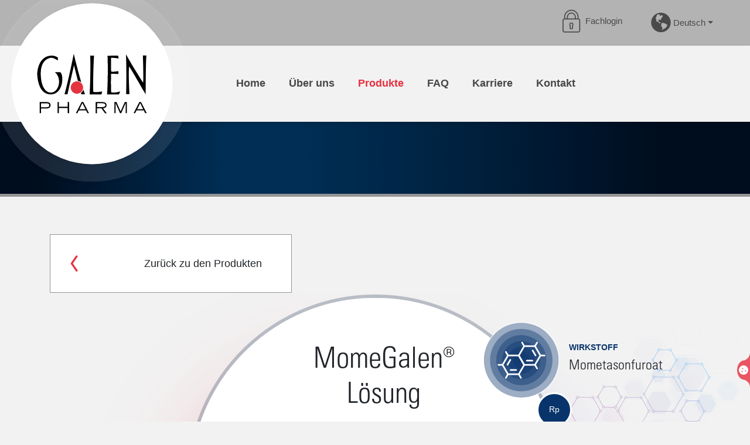

--- FILE ---
content_type: text/html; charset=UTF-8
request_url: https://galenpharma.de/produkt/momegalen-loesung/
body_size: 19847
content:
<!DOCTYPE html>
<html class="no-js" lang="de-DE">

<head>
    <meta charset="UTF-8">
    <meta http-equiv="x-ua-compatible" content="ie=edge">
    <meta name="viewport" content="width=device-width, initial-scale=1, shrink-to-fit=no">

    <link rel="profile" href="http://gmpg.org/xfn/11" />
    <link rel="pingback" href="https://galenpharma.de/xmlrpc.php" />

    <meta name='robots' content='index, follow, max-image-preview:large, max-snippet:-1, max-video-preview:-1' />

	<!-- This site is optimized with the Yoast SEO plugin v18.0 - https://yoast.com/wordpress/plugins/seo/ -->
	<title>MomeGalen® Lösung - GALENpharma</title>
	<link rel="canonical" href="https://galenpharma.de/produkt/momegalen-loesung/" />
	<meta property="og:locale" content="de_DE" />
	<meta property="og:type" content="article" />
	<meta property="og:title" content="MomeGalen® Lösung - GALENpharma" />
	<meta property="og:url" content="https://galenpharma.de/produkt/momegalen-loesung/" />
	<meta property="og:site_name" content="GALENpharma" />
	<meta property="article:modified_time" content="2022-06-08T08:19:28+00:00" />
	<meta property="og:image" content="https://galenpharma.de/wp-content/uploads/2019/11/galen-momegalen-loesung.jpg" />
	<meta property="og:image:width" content="1033" />
	<meta property="og:image:height" content="886" />
	<meta property="og:image:type" content="image/jpeg" />
	<meta name="twitter:card" content="summary_large_image" />
	<script type="application/ld+json" class="yoast-schema-graph">{"@context":"https://schema.org","@graph":[{"@type":"WebSite","@id":"https://galenpharma.de/#website","url":"https://galenpharma.de/","name":"GALENpharma","description":"","potentialAction":[{"@type":"SearchAction","target":{"@type":"EntryPoint","urlTemplate":"https://galenpharma.de/?s={search_term_string}"},"query-input":"required name=search_term_string"}],"inLanguage":"de"},{"@type":"ImageObject","@id":"https://galenpharma.de/produkt/momegalen-loesung/#primaryimage","inLanguage":"de","url":"https://galenpharma.de/wp-content/uploads/2019/11/galen-momegalen-loesung.jpg","contentUrl":"https://galenpharma.de/wp-content/uploads/2019/11/galen-momegalen-loesung.jpg","width":1033,"height":886},{"@type":"WebPage","@id":"https://galenpharma.de/produkt/momegalen-loesung/#webpage","url":"https://galenpharma.de/produkt/momegalen-loesung/","name":"MomeGalen® Lösung - GALENpharma","isPartOf":{"@id":"https://galenpharma.de/#website"},"primaryImageOfPage":{"@id":"https://galenpharma.de/produkt/momegalen-loesung/#primaryimage"},"datePublished":"2019-11-25T16:40:03+00:00","dateModified":"2022-06-08T08:19:28+00:00","breadcrumb":{"@id":"https://galenpharma.de/produkt/momegalen-loesung/#breadcrumb"},"inLanguage":"de","potentialAction":[{"@type":"ReadAction","target":["https://galenpharma.de/produkt/momegalen-loesung/"]}]},{"@type":"BreadcrumbList","@id":"https://galenpharma.de/produkt/momegalen-loesung/#breadcrumb","itemListElement":[{"@type":"ListItem","position":1,"name":"Home","item":"https://galenpharma.de/"},{"@type":"ListItem","position":2,"name":"MomeGalen® Lösung"}]}]}</script>
	<!-- / Yoast SEO plugin. -->


<link rel='dns-prefetch' href='//s.w.org' />
<link rel='stylesheet' id='wp-block-library-css'  href='https://galenpharma.de/wp-includes/css/dist/block-library/style.min.css?ver=5.9.12' type='text/css' media='all' />
<style id='wp-block-library-theme-inline-css' type='text/css'>
.wp-block-audio figcaption{color:#555;font-size:13px;text-align:center}.is-dark-theme .wp-block-audio figcaption{color:hsla(0,0%,100%,.65)}.wp-block-code>code{font-family:Menlo,Consolas,monaco,monospace;color:#1e1e1e;padding:.8em 1em;border:1px solid #ddd;border-radius:4px}.wp-block-embed figcaption{color:#555;font-size:13px;text-align:center}.is-dark-theme .wp-block-embed figcaption{color:hsla(0,0%,100%,.65)}.blocks-gallery-caption{color:#555;font-size:13px;text-align:center}.is-dark-theme .blocks-gallery-caption{color:hsla(0,0%,100%,.65)}.wp-block-image figcaption{color:#555;font-size:13px;text-align:center}.is-dark-theme .wp-block-image figcaption{color:hsla(0,0%,100%,.65)}.wp-block-pullquote{border-top:4px solid;border-bottom:4px solid;margin-bottom:1.75em;color:currentColor}.wp-block-pullquote__citation,.wp-block-pullquote cite,.wp-block-pullquote footer{color:currentColor;text-transform:uppercase;font-size:.8125em;font-style:normal}.wp-block-quote{border-left:.25em solid;margin:0 0 1.75em;padding-left:1em}.wp-block-quote cite,.wp-block-quote footer{color:currentColor;font-size:.8125em;position:relative;font-style:normal}.wp-block-quote.has-text-align-right{border-left:none;border-right:.25em solid;padding-left:0;padding-right:1em}.wp-block-quote.has-text-align-center{border:none;padding-left:0}.wp-block-quote.is-large,.wp-block-quote.is-style-large,.wp-block-quote.is-style-plain{border:none}.wp-block-search .wp-block-search__label{font-weight:700}.wp-block-group:where(.has-background){padding:1.25em 2.375em}.wp-block-separator{border:none;border-bottom:2px solid;margin-left:auto;margin-right:auto;opacity:.4}.wp-block-separator:not(.is-style-wide):not(.is-style-dots){width:100px}.wp-block-separator.has-background:not(.is-style-dots){border-bottom:none;height:1px}.wp-block-separator.has-background:not(.is-style-wide):not(.is-style-dots){height:2px}.wp-block-table thead{border-bottom:3px solid}.wp-block-table tfoot{border-top:3px solid}.wp-block-table td,.wp-block-table th{padding:.5em;border:1px solid;word-break:normal}.wp-block-table figcaption{color:#555;font-size:13px;text-align:center}.is-dark-theme .wp-block-table figcaption{color:hsla(0,0%,100%,.65)}.wp-block-video figcaption{color:#555;font-size:13px;text-align:center}.is-dark-theme .wp-block-video figcaption{color:hsla(0,0%,100%,.65)}.wp-block-template-part.has-background{padding:1.25em 2.375em;margin-top:0;margin-bottom:0}
</style>
<link rel='stylesheet' id='bpm_application_style_css-css'  href='https://galenpharma.de/wp-content/plugins/bpm-application/dist/blocks.style.build.css' type='text/css' media='all' />
<style id='global-styles-inline-css' type='text/css'>
body{--wp--preset--color--black: #000000;--wp--preset--color--cyan-bluish-gray: #abb8c3;--wp--preset--color--white: #ffffff;--wp--preset--color--pale-pink: #f78da7;--wp--preset--color--vivid-red: #cf2e2e;--wp--preset--color--luminous-vivid-orange: #ff6900;--wp--preset--color--luminous-vivid-amber: #fcb900;--wp--preset--color--light-green-cyan: #7bdcb5;--wp--preset--color--vivid-green-cyan: #00d084;--wp--preset--color--pale-cyan-blue: #8ed1fc;--wp--preset--color--vivid-cyan-blue: #0693e3;--wp--preset--color--vivid-purple: #9b51e0;--wp--preset--gradient--vivid-cyan-blue-to-vivid-purple: linear-gradient(135deg,rgba(6,147,227,1) 0%,rgb(155,81,224) 100%);--wp--preset--gradient--light-green-cyan-to-vivid-green-cyan: linear-gradient(135deg,rgb(122,220,180) 0%,rgb(0,208,130) 100%);--wp--preset--gradient--luminous-vivid-amber-to-luminous-vivid-orange: linear-gradient(135deg,rgba(252,185,0,1) 0%,rgba(255,105,0,1) 100%);--wp--preset--gradient--luminous-vivid-orange-to-vivid-red: linear-gradient(135deg,rgba(255,105,0,1) 0%,rgb(207,46,46) 100%);--wp--preset--gradient--very-light-gray-to-cyan-bluish-gray: linear-gradient(135deg,rgb(238,238,238) 0%,rgb(169,184,195) 100%);--wp--preset--gradient--cool-to-warm-spectrum: linear-gradient(135deg,rgb(74,234,220) 0%,rgb(151,120,209) 20%,rgb(207,42,186) 40%,rgb(238,44,130) 60%,rgb(251,105,98) 80%,rgb(254,248,76) 100%);--wp--preset--gradient--blush-light-purple: linear-gradient(135deg,rgb(255,206,236) 0%,rgb(152,150,240) 100%);--wp--preset--gradient--blush-bordeaux: linear-gradient(135deg,rgb(254,205,165) 0%,rgb(254,45,45) 50%,rgb(107,0,62) 100%);--wp--preset--gradient--luminous-dusk: linear-gradient(135deg,rgb(255,203,112) 0%,rgb(199,81,192) 50%,rgb(65,88,208) 100%);--wp--preset--gradient--pale-ocean: linear-gradient(135deg,rgb(255,245,203) 0%,rgb(182,227,212) 50%,rgb(51,167,181) 100%);--wp--preset--gradient--electric-grass: linear-gradient(135deg,rgb(202,248,128) 0%,rgb(113,206,126) 100%);--wp--preset--gradient--midnight: linear-gradient(135deg,rgb(2,3,129) 0%,rgb(40,116,252) 100%);--wp--preset--duotone--dark-grayscale: url('#wp-duotone-dark-grayscale');--wp--preset--duotone--grayscale: url('#wp-duotone-grayscale');--wp--preset--duotone--purple-yellow: url('#wp-duotone-purple-yellow');--wp--preset--duotone--blue-red: url('#wp-duotone-blue-red');--wp--preset--duotone--midnight: url('#wp-duotone-midnight');--wp--preset--duotone--magenta-yellow: url('#wp-duotone-magenta-yellow');--wp--preset--duotone--purple-green: url('#wp-duotone-purple-green');--wp--preset--duotone--blue-orange: url('#wp-duotone-blue-orange');--wp--preset--font-size--small: 13px;--wp--preset--font-size--medium: 20px;--wp--preset--font-size--large: 36px;--wp--preset--font-size--x-large: 42px;}.has-black-color{color: var(--wp--preset--color--black) !important;}.has-cyan-bluish-gray-color{color: var(--wp--preset--color--cyan-bluish-gray) !important;}.has-white-color{color: var(--wp--preset--color--white) !important;}.has-pale-pink-color{color: var(--wp--preset--color--pale-pink) !important;}.has-vivid-red-color{color: var(--wp--preset--color--vivid-red) !important;}.has-luminous-vivid-orange-color{color: var(--wp--preset--color--luminous-vivid-orange) !important;}.has-luminous-vivid-amber-color{color: var(--wp--preset--color--luminous-vivid-amber) !important;}.has-light-green-cyan-color{color: var(--wp--preset--color--light-green-cyan) !important;}.has-vivid-green-cyan-color{color: var(--wp--preset--color--vivid-green-cyan) !important;}.has-pale-cyan-blue-color{color: var(--wp--preset--color--pale-cyan-blue) !important;}.has-vivid-cyan-blue-color{color: var(--wp--preset--color--vivid-cyan-blue) !important;}.has-vivid-purple-color{color: var(--wp--preset--color--vivid-purple) !important;}.has-black-background-color{background-color: var(--wp--preset--color--black) !important;}.has-cyan-bluish-gray-background-color{background-color: var(--wp--preset--color--cyan-bluish-gray) !important;}.has-white-background-color{background-color: var(--wp--preset--color--white) !important;}.has-pale-pink-background-color{background-color: var(--wp--preset--color--pale-pink) !important;}.has-vivid-red-background-color{background-color: var(--wp--preset--color--vivid-red) !important;}.has-luminous-vivid-orange-background-color{background-color: var(--wp--preset--color--luminous-vivid-orange) !important;}.has-luminous-vivid-amber-background-color{background-color: var(--wp--preset--color--luminous-vivid-amber) !important;}.has-light-green-cyan-background-color{background-color: var(--wp--preset--color--light-green-cyan) !important;}.has-vivid-green-cyan-background-color{background-color: var(--wp--preset--color--vivid-green-cyan) !important;}.has-pale-cyan-blue-background-color{background-color: var(--wp--preset--color--pale-cyan-blue) !important;}.has-vivid-cyan-blue-background-color{background-color: var(--wp--preset--color--vivid-cyan-blue) !important;}.has-vivid-purple-background-color{background-color: var(--wp--preset--color--vivid-purple) !important;}.has-black-border-color{border-color: var(--wp--preset--color--black) !important;}.has-cyan-bluish-gray-border-color{border-color: var(--wp--preset--color--cyan-bluish-gray) !important;}.has-white-border-color{border-color: var(--wp--preset--color--white) !important;}.has-pale-pink-border-color{border-color: var(--wp--preset--color--pale-pink) !important;}.has-vivid-red-border-color{border-color: var(--wp--preset--color--vivid-red) !important;}.has-luminous-vivid-orange-border-color{border-color: var(--wp--preset--color--luminous-vivid-orange) !important;}.has-luminous-vivid-amber-border-color{border-color: var(--wp--preset--color--luminous-vivid-amber) !important;}.has-light-green-cyan-border-color{border-color: var(--wp--preset--color--light-green-cyan) !important;}.has-vivid-green-cyan-border-color{border-color: var(--wp--preset--color--vivid-green-cyan) !important;}.has-pale-cyan-blue-border-color{border-color: var(--wp--preset--color--pale-cyan-blue) !important;}.has-vivid-cyan-blue-border-color{border-color: var(--wp--preset--color--vivid-cyan-blue) !important;}.has-vivid-purple-border-color{border-color: var(--wp--preset--color--vivid-purple) !important;}.has-vivid-cyan-blue-to-vivid-purple-gradient-background{background: var(--wp--preset--gradient--vivid-cyan-blue-to-vivid-purple) !important;}.has-light-green-cyan-to-vivid-green-cyan-gradient-background{background: var(--wp--preset--gradient--light-green-cyan-to-vivid-green-cyan) !important;}.has-luminous-vivid-amber-to-luminous-vivid-orange-gradient-background{background: var(--wp--preset--gradient--luminous-vivid-amber-to-luminous-vivid-orange) !important;}.has-luminous-vivid-orange-to-vivid-red-gradient-background{background: var(--wp--preset--gradient--luminous-vivid-orange-to-vivid-red) !important;}.has-very-light-gray-to-cyan-bluish-gray-gradient-background{background: var(--wp--preset--gradient--very-light-gray-to-cyan-bluish-gray) !important;}.has-cool-to-warm-spectrum-gradient-background{background: var(--wp--preset--gradient--cool-to-warm-spectrum) !important;}.has-blush-light-purple-gradient-background{background: var(--wp--preset--gradient--blush-light-purple) !important;}.has-blush-bordeaux-gradient-background{background: var(--wp--preset--gradient--blush-bordeaux) !important;}.has-luminous-dusk-gradient-background{background: var(--wp--preset--gradient--luminous-dusk) !important;}.has-pale-ocean-gradient-background{background: var(--wp--preset--gradient--pale-ocean) !important;}.has-electric-grass-gradient-background{background: var(--wp--preset--gradient--electric-grass) !important;}.has-midnight-gradient-background{background: var(--wp--preset--gradient--midnight) !important;}.has-small-font-size{font-size: var(--wp--preset--font-size--small) !important;}.has-medium-font-size{font-size: var(--wp--preset--font-size--medium) !important;}.has-large-font-size{font-size: var(--wp--preset--font-size--large) !important;}.has-x-large-font-size{font-size: var(--wp--preset--font-size--x-large) !important;}
</style>
<link rel='stylesheet' id='bootstrap-basic4-font-awesome5-css'  href='https://galenpharma.de/wp-content/themes/bootstrap-basic4/assets/fontawesome/css/all.min.css?ver=5.15.4' type='text/css' media='all' />
<link rel='stylesheet' id='child-theme-css-css'  href='https://galenpharma.de/wp-content/themes/galen/style.css?ver=1.0.16' type='text/css' media='all' />
<script type='text/javascript' src='https://galenpharma.de/wp-includes/js/jquery/jquery.min.js?ver=3.6.0' id='jquery-core-js'></script>
<script type='text/javascript' src='https://galenpharma.de/wp-includes/js/jquery/jquery-migrate.min.js?ver=3.3.2' id='jquery-migrate-js'></script>
<script type='text/javascript' id='gal_forms-js-extra'>
/* <![CDATA[ */
var gal_forms_data = {"ajax_url":"https:\/\/galenpharma.de\/wp-admin\/admin-ajax.php","nonce_in":"2cad89379a"};
/* ]]> */
</script>
<script type='text/javascript' src='https://galenpharma.de/wp-content/plugins/gal_forms/public/js/gal_forms-public.min.js?ver=1.0.0' id='gal_forms-js'></script>
<link rel="https://api.w.org/" href="https://galenpharma.de/wp-json/" /><link rel="alternate" type="application/json" href="https://galenpharma.de/wp-json/wp/v2/gal_product/275" /><link rel="alternate" type="application/json+oembed" href="https://galenpharma.de/wp-json/oembed/1.0/embed?url=https%3A%2F%2Fgalenpharma.de%2Fprodukt%2Fmomegalen-loesung%2F" />
<link rel="alternate" type="text/xml+oembed" href="https://galenpharma.de/wp-json/oembed/1.0/embed?url=https%3A%2F%2Fgalenpharma.de%2Fprodukt%2Fmomegalen-loesung%2F&#038;format=xml" />
</head>

<body class="gal_product-template-default single single-gal_product postid-275 wp-embed-responsive">
    <div id="svg_preload">
    <svg xmlns="http://www.w3.org/2000/svg">
        <symbol id="svg-signal-k" class="svg-signal-k" viewBox="0 0 283.46 283.46">
            <g>
                <ellipse cx="141" cy="141.88" opacity=".4" rx="139.23" ry="139.23"
                    transform="matrix(.7071 -.7071 .7071 .7071 -59.028 141.259)" />
                <ellipse cx="141" cy="141.88" opacity=".4" rx="116.13" ry="116.13"
                    transform="matrix(.7071 -.7071 .7071 .7071 -59.028 141.259)" />
                <ellipse cx="141" cy="141.88" opacity=".4" rx="93.35" ry="93.35"
                    transform="matrix(.9105 -.4136 .4136 .9105 -46.058 71.024)" />
                <ellipse cx="141" cy="141.88" opacity=".4" rx="71.2" ry="71.2"
                    transform="matrix(.0472 -.9989 .9989 .0472 -7.384 276.024)" />
                <path
                    d="m187.41 121.98c10.99 25.63-.88 55.32-26.51 66.31s-55.32-.88-66.31-26.51.88-55.32 26.51-66.31 55.32.88 66.31 26.51z"
                    opacity=".4" />
                <ellipse cx="141" cy="141.88" opacity=".4" rx="30.39" ry="30.39"
                    transform="matrix(.9996 -.0288 .0288 .9996 -4.031 4.123)" />
            </g>
        </symbol>

        <symbol viewBox="0 0 283.46 283.46" id="svg-scroll-up" class="svg-scroll-up">
            <ellipse cx="141.73" cy="141.73" fill="#e42949" opacity=".1" rx="139.23" ry="139.23"
                transform="matrix(.7071 -.7071 .7071 .7071 -58.707 141.732)" />
            <ellipse cx="141.73" cy="141.73" fill="#e42949" rx="117.44" ry="117.44"
                transform="matrix(.7071 -.7071 .7071 .7071 -58.707 141.732)" />
            <path
                d="m141.77 123.15c1.02 0 2.03.34 2.88.85l38.49 26.62c2.37 1.53 2.88 4.75 1.36 7.12-1.53 2.37-4.75 2.88-7.12 1.36l-35.61-24.59-35.61 24.93c-2.37 1.53-5.43 1.02-7.12-1.19-1.7-2.37-1.02-5.43 1.19-7.12l38.66-27.13c.85-.51 1.87-.85 2.88-.85z"
                fill="#fff" />
        </symbol>

        <symbol viewBox="0 0 120 120" id="svg-search" class="svg-search">
            <path
                d="m94.71 91.88-17.45-17.45c4.62-5.28 7.45-12.17 7.45-19.72 0-16.54-13.46-30-30-30s-30 13.46-30 30 13.46 30 30 30c7.55 0 14.44-2.83 19.72-7.45l17.45 17.45c.78.78 2.05.78 2.83 0s.78-2.05 0-2.83m-66-37.17c0-14.34 11.66-26 26-26s26 11.66 26 26-11.66 26-26 26-26-11.67-26-26z" />
        </symbol>

        <symbol viewBox="0 0 210 115" fill="currentColor" id="svg-logo" class="svg-logo">
            <path clip-rule="evenodd" d="m34.2 35.9c14.4 12 7.8 39.1-7.9 39.1-9.2 0-19-10.7-19-36.7s15.9-29.7 20.6-29.7 11.9 5.2 11.9 5.2l.3-5.5s-5.2-3.9-11.3-3.9c-27.5 0-28.2 33.9-28.2 33.9s-.6 40.1 25.7 40.1c24.9 0 25.6-39.4 17.7-42.5z" fill-rule="evenodd"/><path clip-rule="evenodd" d="m100.6 78.3h22.4l1.5-5.5c-1.8.2-12.2 2.3-17.1.6-.4-20.3.1-47.8 1.5-69h-7.3c.9 18.6.1 54.2-1 73.9" fill-rule="evenodd"/><path clip-rule="evenodd" d="m133.7 78.4h22.6l2.5-5.6c-5.1 1.5-11.9 2.8-17.2 1.6-.6-8.3-.5-25.4-.2-35.2 3.5-.4 10.6.3 14.3.3l-.6-5.5c-4.6.9-9.1 1.6-13.5.9-.5-7.6-.5-19.7-.2-26.3 3.5-.1 10.8.6 14.6 1.3l-1.3-5.5-20.1.3c.9 17.6.6 54.3-.9 73.7" fill-rule="evenodd"/><path clip-rule="evenodd" d="m170.1 77.9h6.3c-.5-13.2-2.1-39.4-.6-52.8 5.3 7.3 23.8 40.1 31.6 53.4.1-18.6.1-59.2 1.3-74.4h-6.7c.6 15.4 1.2 38.8.6 52-10.2-15.5-25.2-40.2-32.8-54.1.9 19.9.9 51.5.3 75.9" fill-rule="evenodd"/><path clip-rule="evenodd" d="m52.6 78.2h5.8c1.3-6.6 12.3-55.2 12.3-55.2s12.1 48.2 13.8 55.2h7.2c-6.7-19-17.1-58.9-21.5-77.5-3.7 19.3-12.3 59.3-17.6 77.5" fill-rule="evenodd"/><path d="m76.3 78.3c-7.1 0-12.9-5.8-12.9-13 0-7.1 5.8-12.9 12.9-12.9s12.9 5.8 12.9 12.9c0 7.2-5.8 13-12.9 13" fill="#fff"/><path d="m76.3 53.5c-6.5 0-11.8 5.3-11.8 11.8s5.3 11.8 11.8 11.8 11.8-5.3 11.8-11.8-5.3-11.8-11.8-11.8" fill="#e53440"/><g><path d="m5.3 93h12.5c4.3 0 8.2 1.2 8.2 6.1s-3.9 6.1-8.2 6.1h-9.9v9.1h-2.6zm2.6 10h9.2c4.3 0 6.5-.9 6.5-3.8s-2.2-3.8-6.5-3.8h-9.2z"/><path d="m39.3 93h2.6v9h16.8v-9h2.6v21.3h-2.6v-10h-16.8v10h-2.6z"/><path d="m85.2 93h3.2l10.9 21.3h-2.9l-2.8-5.5h-13.7l-2.8 5.5h-2.9zm7.3 13.5-5.8-11.5-5.7 11.5z"/><path d="m112.1 93h12.3c3.4 0 8.4.7 8.4 6 0 4.5-4.1 5.7-6.7 5.9l7 9.5h-3.2l-6.9-9.4h-8.4v9.4h-2.6v-21.4zm2.6 9.6h9.2c3.7 0 6.5-.5 6.5-3.7 0-3.1-2.8-3.6-6.5-3.6h-9.2z"/><path d="m147.7 93h4l7.9 17.9 7.9-17.9h4v21.3h-2.4v-19h-.1l-8.3 19h-2.2l-8.4-19h-.1v19h-2.4v-21.3z"/><path d="m195.3 93h3.2l10.9 21.3h-2.9l-2.8-5.5h-13.7l-2.8 5.5h-2.9zm7.3 13.5-5.7-11.5-5.7 11.5z"/></g>
        </symbol>

        <symbol id="svg-medical-compound" class="svg-medical-compound">
            <g
                style="fill:none;stroke:#fff;stroke-width:2.691;stroke-linecap:round;stroke-linejoin:round;stroke-miterlimit:10">
                <path d="m14.03 69.54 3.39-5.88" />
                <path d="m1.62 47.92h6.73" />
                <path d="m14.01 26.38 3.42 5.91" />
                <path d="m38.99 69.54-3.36-5.83" />
                <path d="m17.5 63.55-9-15.59 9-15.59h18l9 15.59-9 15.59z" />
                <path d="m21.85 56.55h9.29" />
                <path d="m21.38 39.63-4.64 8.04" />
                <path d="m65.98 10.8-3.38 5.84" />
                <path d="m78.39 32.41h-6.76" />
                <path d="m65.99 53.95-3.4-5.9" />
                <path d="m41.01 10.79 3.38 5.86" />
                <path d="m62.51 16.78 9 15.59-9 15.59h-18.01l-9-15.59 9-15.59z" />
                <path d="m63.29 32.11-4.64-8.05" />
                <path d="m48.87 40.97h9.29" />
            </g>
        </symbol>
        <symbol id="svg-potency" class="svg-potency">
            <path
                d="m17.85 56.94c0 12.14 9.85 21.98 21.98 21.98 12.14 0 21.99-9.84 21.99-21.98s-21.99-55.89-21.99-55.89-21.98 43.75-21.98 55.89zm6.52 9.16c-1.62-1.09-2.94-3.56-2.76-7.5.2-4.17 5.4-17.77 5.4-17.77s.15 11.75 1.69 15.34c4.35 10.11-2.47 11.18-4.33 9.93z"
                fill="#fff" />
        </symbol>
        <symbol id="svg-dosage-form" class="svg-dosage-form">
        <g fill="none" stroke="#fff" stroke-miterlimit="10"><path d="m20.4 53.9-3.7-3.7c-3.5-3.5-3.5-9.1 0-12.5l20.1-24.4 5-5 21.2 21.2-5 5-25.1 19.4c-3.5 3.4-9.1 3.4-12.5 0z" stroke-width="2.837"/><path d="m10.9 50.7h8.9v8.9h-8.9z" stroke-width="2.837" transform="matrix(.7071 -.7071 .7071 .7071 -34.508 27.017)"/><path d="m37 13.5 20.8 20.8" stroke-width="2.837"/><path d="m34.1 52.6-16.2-16.2" stroke-width="2.837"/><path d="m16 68c-3.6.7-5.5-1.9-6.1-3.5-2.7 1.5-4.4 4-3.6 6.7.7 2.8 4.8 5.2 11 3.5l9.3-2.4c3.7-1 5.2.5 5.8 2.1 3.5-1.3 4.2-3.3 4.2-5.1 0-3.5-3.2-5.4-7.1-5.1-4 .3-9.9 3.1-13.5 3.8z" stroke-width="1.869"/><g stroke-width="2"><path d="m65.4 61.6 5.8-5.7c2.8-2.8 2.8-7.5 0-10.3-2.8-2.8-7.5-2.8-10.3 0l-14.4 14.4c-2.8 2.8-2.8 7.5 0 10.3 1.8 1.8 4.3 2.4 6.6 2"/><path d="m49.1 61.6-.5.5c-1.7 1.7-1.7 4.4 0 6.1"/><ellipse cx="65.5" cy="66.6" rx="12.4" ry="5.1"/><path d="m53.1 66.6v5.1c0 2.8 5.7 5.1 12.4 5.1s12.4-2.3 12.4-5.1v-5.1"/><path d="m71.3 62.1-11.6 9.1"/><path d="m53.8 52.9 8.7 8.7"/></g></g>
        </symbol>
        <symbol id="svg-pack-size" class="svg-pack-size">
            <g fill="#fff">
                <path
                    d="m72.23 33.4v-24.06l-10.27-6.7-23.01 6.7v15.9l-8.85-5.78-23.01 6.7v43.82h1.79v-42.48l20.93-6.09v48.57h9.14 1.42.37v-59.3l20.93-6.1v65.4h7.81 1.79.96v-34.72" />
                <path d="m1.07 70.46h77.31v5.51h-77.31z" />
            </g>
        </symbol>
        <symbol id="svg-indication" class="svg-indication">
            <g fill="none" stroke="#fff" stroke-miterlimit="10" stroke-width="3.161">
                <path d="m40.05 65.78v12.63" />
                <path d="m58 63.58v7.25" stroke-linecap="round" />
                <path d="m64.25 71.24h-17.1" />
                <g stroke-linejoin="round">
                    <path d="m39.94 66.53-13.15-23.37-7.25 1.38s-8.85 1.69-9.69 8.22l-1.33 25.65" />
                    <path d="m40.16 66.53 13.15-23.37 7.25 1.38s8.85 1.69 9.69 8.22l1.33 25.65" />
                    <path
                        d="m40.06 2.54c-14.35 0-15.15 8.68-14.14 19.23 1.01 10.57 7.65 19.22 14.14 19.22 6.5 0 13.14-8.65 14.14-19.22 1-10.56.21-19.23-14.14-19.23z" />
                    <path d="m44.31 11.06s-1.52 7.22-12.5 7.22" stroke-linecap="round" />
                    <path d="m43.05 13.98s4.93 3.38 11 4.96" stroke-linecap="round" />
                </g>
            </g>
        </symbol>
        <symbol id="svg-manual" class="svg-manual">
            <g fill="none" stroke="#fff" stroke-linecap="round" stroke-linejoin="round" stroke-miterlimit="10">
                <path
                    d="m60.74 2.64h6.33c2.24 0 4.06 1.82 4.06 4.06v66.72c0 2.24-1.82 4.06-4.06 4.06h-54.24c-2.24 0-4.06-1.82-4.06-4.06v-66.72c0-2.24 1.82-4.06 4.06-4.06h6.33z"
                    stroke-width="3.119" />
                <g stroke-width="3.694">
                    <path d="m21.24 54.61h37.92" />
                    <path d="m21.24 35.9h37.92" />
                    <path d="m21.24 17.19h37.92" />
                    <path d="m21.24 65.01h29.17" />
                    <path d="m21.24 44.22h29.17" />
                    <path d="m21.24 25.51h29.17" />
                </g>
            </g>
        </symbol>
        <symbol id="svg-lock" class="svg-lock" viewBox="0 0 80 80">
            <g>
                <path
                    d="m64.88 31.23v-5.09c0-13.47-10.76-24.62-23.98-24.86-.35-.01-1.05-.01-1.41 0-13.23.24-23.99 11.39-23.99 24.86v5.09c-3.05.15-5.49 3.15-5.49 6.81v33.91c0 3.77 2.57 6.83 5.72 6.83h48.9c3.16 0 5.72-3.07 5.72-6.83v-33.92c.01-3.66-2.43-6.66-5.47-6.8zm-25.34-26.59c.33-.01.98-.01 1.3 0 11.4.21 20.68 9.85 20.68 21.5v5.08h-6.16v-5.08c0-8.43-6.8-15.29-15.16-15.29s-15.16 6.86-15.16 15.29v5.08h-6.16v-5.08c-.02-11.65 9.26-21.29 20.66-21.5zm12.46 26.58h-23.61v-5.08c0-6.58 5.3-11.93 11.8-11.93 6.51 0 11.8 5.35 11.8 11.93v5.08zm15 40.73c0 1.85-1.1 3.47-2.36 3.47h-48.9c-1.26 0-2.36-1.62-2.36-3.47v-33.92c0-1.87 1.08-3.46 2.36-3.46h1.44 9.52 26.97 9.52 1.44c1.28 0 2.36 1.58 2.36 3.46v33.92z" />
                <path
                    d="m40.84 44.77c-.32-.01-.97-.01-1.29 0-3.56.14-6.46 3.25-6.46 6.92 0 1.63.54 3.16 1.53 4.37v8.06c0 1.94 1.58 3.52 3.51 3.52h4.12c1.94 0 3.51-1.58 3.51-3.52v-8.06c.99-1.22 1.53-2.74 1.53-4.37 0-3.67-2.89-6.77-6.45-6.92zm2.06 9.46c-.32.32-.5.75-.5 1.2v8.71c0 .07-.08.16-.15.16h-4.12c-.07 0-.15-.09-.15-.16v-8.71c0-.45-.18-.88-.5-1.2-.66-.65-1.03-1.55-1.03-2.53 0-1.89 1.45-3.49 3.24-3.56.13-.01.32-.01.5-.01.19 0 .38 0 .51.01 1.78.07 3.24 1.67 3.24 3.56-.01.97-.37 1.87-1.04 2.53z" />
            </g>
        </symbol>
        <symbol id="svg-unlock" class="svg-unlock" viewBox="0 0 104 80">
            <path d="M15.6,31.7c-3.1,0.1-5.5,3.2-5.5,6.8v33.9c0,3.8,2.6,6.8,5.7,6.8h48.9c3.2,0,5.7-3.1,5.7-6.8V38.5
                c0-3.7-2.4-6.7-5.5-6.8H15.6z M67.1,72.4c0,1.8-1.1,3.5-2.4,3.5H15.9c-1.3,0-2.4-1.6-2.4-3.5V38.5c0-1.9,1.1-3.5,2.4-3.5h1.4h9.5
                h27h9.5h1.4c1.3,0,2.4,1.6,2.4,3.5L67.1,72.4L67.1,72.4z"/>
            <path d="M41,45.2c-0.3,0-1,0-1.3,0c-3.6,0.1-6.5,3.2-6.5,6.9c0,1.6,0.5,3.2,1.5,4.4v8.1c0,1.9,1.6,3.5,3.5,3.5h4.1
                c1.9,0,3.5-1.6,3.5-3.5v-8.1c1-1.2,1.5-2.7,1.5-4.4C47.4,48.5,44.5,45.4,41,45.2z M43,54.7c-0.3,0.3-0.5,0.8-0.5,1.2v8.7
                c0,0.1-0.1,0.2-0.2,0.2h-4.1c-0.1,0-0.2-0.1-0.2-0.2v-8.7c0-0.5-0.2-0.9-0.5-1.2c-0.7-0.7-1-1.5-1-2.5c0-1.9,1.5-3.5,3.2-3.6
                c0.1,0,0.3,0,0.5,0c0.2,0,0.4,0,0.5,0c1.8,0.1,3.2,1.7,3.2,3.6C44,53.1,43.7,54,43,54.7z"/>
            <path d="M101.3,31.6v-5.1c0-13.5-10.8-24.6-24-24.9c-0.3,0-1,0-1.4,0C62.7,1.9,52,13,52,26.5v5.1l3.4,0v-5.1
                C55.3,14.8,64.6,5.2,76,5c0.3,0,1,0,1.3,0C88.7,5.2,98,14.8,98,26.5v5.1"/>
            <path d="M91.8,31.6v-5.1c0-8.4-6.8-15.3-15.2-15.3s-15.2,6.9-15.2,15.3v5.1h3.3v-5.1c0-6.6,5.3-11.9,11.8-11.9
                c6.5,0,11.8,5.3,11.8,11.9v5.1"/>
        </symbol>
        <symbol id="svg-website" class="svg-website">
            <path
                d="m69.8 79.09-23.03-23.03c-1.13-1.13-2.66-1.76-4.24-1.76-.26 0-.52.02-.78.05-1.85.24-3.48 1.33-4.41 2.95l-8.08 14-27.84-69.8 69.79 27.84-14 8.08c-1.61.93-2.7 2.56-2.95 4.41-.24 1.85.39 3.7 1.7 5.02l23.04 23.04z"
                fill="#fff" />
        </symbol>
        <symbol id="svg-globe" class="svg-globe">
            <path
                d="m41.08 1.52c-21.1 0-38.2 17.1-38.2 38.2s17.1 38.2 38.2 38.2 38.2-17.1 38.2-38.2-17.11-38.2-38.2-38.2zm-1.6 28.79c-.64-.17-2.11-1.26-2.11-1.26s-4.99.35-5.48.42-.84 5.06-.84 5.06l2.11 2.11s3.19 1.07 4.22 1.26.84 2.11.84 2.11l.84 2.53s-.98 1.06-2.53.42c-1.54-.64-4.43-4-5.06-4.64-.62-.64-1.3.29-6.74-2.95s-1.06-3-1.26-5.9-.3-2.71-1.26-3.37c-.97-.67-1.42-1.51-1.69-3.79-.26-2.28.99-2.73 2.11-3.79s1.44-2.28 1.69-3.37.33-1.99.42-2.95c.1-.96 2.64-3.04 3.79-3.79 1.16-.75 3.23-.24 4.64-.42s3.37 1.26 3.37 1.26.54.75 0 2.53 3.37 1.69 3.37 1.69 1.06.29 1.69 0 1.34-2.52 1.69-2.95c.34-.43 3.32 1.52 3.79 2.11s1.26 3.37 1.26 3.37-1.32 2.13-2.11 2.53c-.78.39-1.99 3.22-2.95 3.79s-.62 2.04-1.26 3.79c-.65 1.75-1.9 4.37-2.54 4.2zm26.14 21.5c-.77.75-3.24 4.7-3.79 5.9s-1.8 2.98-3.37 3.79-4.5 2.26-5.9 2.95-2.91 1.59-3.79 2.53c-.89.94-3.37 2.53-3.37 2.53h-1.26s1.61-3.34 1.69-3.79.84-3.37.84-3.37l.42-2.95-2.95-1.69s-1.5-2.23-1.69-2.95-.29-5.65 0-6.32.84-3.79.84-3.79-.84-1.95 0-2.11c.84-.15 2.33-1.37 4.22-1.26 1.88.11 5.95 1.08 7.59 1.69 1.63.6 4.37 1.22 5.06 2.11s2.89 2.85 3.37 3.37c.49.52 3.79.42 3.79.42s-.93 2.19-1.7 2.94z" />
        </symbol>

        <symbol viewBox="0 0 1024 768" id="svg-scroll-down" class="svg-scroll-down">
            <path
                d="m506.09 600.62c-11.82 0-23.63-3.94-33.48-9.85l-447.01-309.17c-27.57-17.72-33.48-55.14-15.75-82.71s55.14-33.48 82.71-15.75l413.54 285.54 413.53-289.48c27.57-17.72 63.02-11.82 82.71 13.78 19.69 27.57 11.82 63.02-13.78 82.71l-448.99 315.08c-9.85 5.91-21.66 9.85-33.48 9.85z" />
        </symbol>
        <symbol viewBox='0 0 283.46 283.46' id="svg-scroll-up" class='svg-scroll-up'>
            <ellipse cx='141.73' cy='141.73' fill='#e42949' opacity='.1' rx='139.23' ry='139.23' transform='matrix(.7071 -.7071 .7071 .7071 -58.707 141.732)' />
            <ellipse cx='141.73' cy='141.73' fill='#e42949' rx='117.44' ry='117.44' transform='matrix(.7071 -.7071 .7071 .7071 -58.707 141.732)' />
            <path d='m141.77 123.15c1.02 0 2.03.34 2.88.85l38.49 26.62c2.37 1.53 2.88 4.75 1.36 7.12-1.53 2.37-4.75 2.88-7.12 1.36l-35.61-24.59-35.61 24.93c-2.37 1.53-5.43 1.02-7.12-1.19-1.7-2.37-1.02-5.43 1.19-7.12l38.66-27.13c.85-.51 1.87-.85 2.88-.85z' fill='#fff' />
        </symbol>
        <symbol id="svg-cookie" viewBox="0 0 512 512"><path d="M510.37 254.79l-12.08-76.26a132.493 132.493 0 0 0-37.16-72.95l-54.76-54.75c-19.73-19.72-45.18-32.7-72.71-37.05l-76.7-12.15c-27.51-4.36-55.69.11-80.52 12.76L107.32 49.6a132.25 132.25 0 0 0-57.79 57.8l-35.1 68.88a132.602 132.602 0 0 0-12.82 80.94l12.08 76.27a132.493 132.493 0 0 0 37.16 72.95l54.76 54.75a132.087 132.087 0 0 0 72.71 37.05l76.7 12.14c27.51 4.36 55.69-.11 80.52-12.75l69.12-35.21a132.302 132.302 0 0 0 57.79-57.8l35.1-68.87c12.71-24.96 17.2-53.3 12.82-80.96zM176 368c-17.67 0-32-14.33-32-32s14.33-32 32-32 32 14.33 32 32-14.33 32-32 32zm32-160c-17.67 0-32-14.33-32-32s14.33-32 32-32 32 14.33 32 32-14.33 32-32 32zm160 128c-17.67 0-32-14.33-32-32s14.33-32 32-32 32 14.33 32 32-14.33 32-32 32z"/></symbol>
        <symbol id="svg-play" fill="currentColor" viewBox="0 0 448 512"><path d="M424.4 214.7L72.4 6.6C43.8-10.3 0 6.1 0 47.9V464c0 37.5 40.7 60.1 72.4 41.3l352-208c31.4-18.5 31.5-64.1 0-82.6z"/></symbol>
        <symbol id="svg-hand" viewBox="0 0 80 80">
            <path fill="none" stroke="#FFFFFF" stroke-width="2.6" stroke-linecap="round" stroke-linejoin="round" stroke-miterlimit="10" d="
            M26.155,31.331c0-2.419-1.961-4.381-4.381-4.381s-5.005,1.961-5.005,4.381v28.6l9.759,17.239H54.99l8.241-17.025v-42.08
            c0-2.419-2.377-4.381-4.797-4.381s-4.381,1.961-4.381,4.381"/>
        
            <path fill="none" stroke="#FFFFFF" stroke-width="2.6" stroke-linecap="round" stroke-linejoin="round" stroke-miterlimit="10" d="
            M35.236,15.317c0-2.419-1.961-4.381-4.381-4.381s-4.693,1.961-4.693,4.381v37.062"/>
        
            <path fill="none" stroke="#FFFFFF" stroke-width="2.6" stroke-linecap="round" stroke-linejoin="round" stroke-miterlimit="10" d="
            M35.237,39.41V7.212c0-2.419,2.377-4.381,4.797-4.381c2.419,0,4.797,1.961,4.797,4.381v33.486"/>
        
            <path fill="none" stroke="#FFFFFF" stroke-width="2.6" stroke-linecap="round" stroke-linejoin="round" stroke-miterlimit="10" d="
            M44.838,9.912c0-2.419,1.961-4.381,4.381-4.381s4.9,1.961,4.9,4.381V43.12"/>
        <g enable-background="new    ">
            <path fill="#FFFFFF" d="M28.228,56.179l0.434-0.264l0.614,1.004l0.008-0.004c0.002-0.262,0.177-0.531,0.398-0.666
                c0.621-0.379,1.209-0.089,1.561,0.485c0.323,0.529,0.361,1.191-0.222,1.545c-0.266,0.164-0.591,0.273-0.88,0.092l-0.007,0.005
                l0.165,0.271l-0.411,0.251L28.228,56.179z M29.833,56.627c-0.366,0.222-0.383,0.614-0.127,1.033
                c0.241,0.395,0.625,0.569,0.975,0.356c0.396-0.242,0.331-0.682,0.122-1.026C30.585,56.632,30.191,56.408,29.833,56.627z"/>
            <path fill="#FFFFFF" d="M32.012,56.404c0.188,0.309,0.522,0.481,0.885,0.261c0.251-0.153,0.336-0.358,0.28-0.62l0.411-0.251
                c0.167,0.488-0.052,0.951-0.482,1.214c-0.617,0.376-1.226,0.158-1.595-0.448c-0.342-0.56-0.268-1.263,0.318-1.621
                c0.621-0.378,1.342-0.05,1.63,0.583L32.012,56.404z M32.851,55.502c-0.183-0.266-0.52-0.399-0.814-0.22
                c-0.301,0.183-0.367,0.537-0.199,0.837L32.851,55.502z"/>
            <path fill="#FFFFFF" d="M32.667,53.472l0.434-0.265l0.615,1.009l0.008-0.005c-0.003-0.244,0.141-0.515,0.4-0.672
                c0.427-0.261,0.837-0.196,1.106,0.245l0.824,1.352l-0.434,0.265l-0.755-1.238c-0.196-0.304-0.399-0.362-0.654-0.207
                c-0.289,0.176-0.337,0.519-0.16,0.808l0.708,1.162l-0.434,0.265L32.667,53.472z"/>
            <path fill="#FFFFFF" d="M35.482,52.355l-0.251-0.413l0.434-0.264l0.251,0.413L35.482,52.355z M35.822,53.924
                c-0.367-0.602-0.27-1.256,0.362-1.642c0.632-0.386,1.258-0.172,1.626,0.43c0.369,0.605,0.272,1.26-0.36,1.646
                C36.818,54.743,36.192,54.53,35.822,53.924z M36.32,51.279l0.251,0.413l-0.434,0.265l-0.251-0.413L36.32,51.279z M37.376,52.976
                c-0.207-0.339-0.594-0.587-0.983-0.35c-0.388,0.237-0.344,0.695-0.137,1.034c0.209,0.343,0.596,0.592,0.985,0.355
                C37.629,53.778,37.585,53.318,37.376,52.976z"/>
            <path fill="#FFFFFF" d="M37.576,51.506l0.407-0.249l0.232,0.38l0.008-0.004c-0.078-0.239,0.044-0.621,0.311-0.785
                c0.099-0.06,0.13-0.068,0.17-0.089l0.256,0.419c-0.065,0.03-0.137,0.058-0.198,0.095c-0.297,0.181-0.387,0.566-0.123,0.999
                l0.572,0.938l-0.434,0.264L37.576,51.506z"/>
            <path fill="#FFFFFF" d="M41.906,51.567l-0.412,0.251l-0.162-0.266l-0.008,0.004c0.022,0.293-0.167,0.54-0.415,0.69
                c-0.62,0.379-1.203,0.101-1.562-0.488c-0.435-0.713-0.202-1.283,0.228-1.545c0.247-0.151,0.577-0.227,0.843-0.091l0.008-0.004
                l-0.614-1.005l0.435-0.265L41.906,51.567z M40.758,51.87c0.389-0.237,0.336-0.691,0.127-1.034
                c-0.264-0.434-0.632-0.564-0.967-0.36c-0.407,0.248-0.332,0.698-0.115,1.053C40.009,51.867,40.38,52.1,40.758,51.87z"/>
            <path fill="#FFFFFF" d="M40.734,48.552l0.434-0.265l1.659,2.719l-0.434,0.265L40.734,48.552z"/>
            <path fill="#FFFFFF" d="M41.653,47.991l0.435-0.265l0.251,0.411l-0.435,0.265L41.653,47.991z M42.11,48.741l0.435-0.265
                l1.201,1.969l-0.435,0.265L42.11,48.741z"/>
            <path fill="#FFFFFF" d="M44.749,48.034c-0.181-0.218-0.435-0.24-0.674-0.094c-0.225,0.136-0.469,0.447-0.104,1.046
                c0.199,0.327,0.556,0.585,0.932,0.355c0.251-0.153,0.325-0.428,0.194-0.736l0.435-0.265c0.231,0.559,0.087,1.034-0.42,1.343
                c-0.617,0.376-1.223,0.145-1.576-0.433c-0.362-0.595-0.322-1.257,0.326-1.652c0.457-0.28,0.985-0.286,1.321,0.17L44.749,48.034z"
                />
            <path fill="#FFFFFF" d="M44.681,46.144l0.435-0.265l0.615,1.009l0.008-0.004c-0.003-0.244,0.141-0.515,0.4-0.673
                c0.427-0.26,0.837-0.196,1.106,0.245l0.824,1.352l-0.434,0.265l-0.755-1.238c-0.196-0.304-0.399-0.362-0.655-0.207
                c-0.289,0.177-0.337,0.519-0.159,0.808l0.708,1.162l-0.435,0.265L44.681,46.144z"/>
        </g>
        <g enable-background="new    ">
            <path fill="#FFFFFF" d="M32.168,63.099c0.36,0.591,0.192,1.095-0.429,1.474c-0.396,0.241-0.934,0.361-1.254-0.078l0.434-0.265
                c0.205,0.216,0.428,0.136,0.649,0.002c0.35-0.213,0.397-0.488,0.199-0.811l-0.183-0.302l-0.008,0.005
                c0.01,0.291-0.136,0.558-0.379,0.707c-0.624,0.38-1.171,0.066-1.515-0.498c-0.322-0.529-0.27-1.188,0.29-1.53
                c0.248-0.151,0.534-0.185,0.78-0.032l0.008-0.004l-0.164-0.269l0.434-0.265L32.168,63.099z M31.169,62.438
                c-0.207-0.338-0.55-0.557-0.926-0.327c-0.385,0.234-0.3,0.673-0.1,1.001c0.198,0.324,0.554,0.557,0.915,0.335
                C31.443,63.213,31.374,62.774,31.169,62.438z"/>
            <path fill="#FFFFFF" d="M32.479,61.854c0.188,0.309,0.523,0.481,0.885,0.26c0.251-0.153,0.337-0.357,0.28-0.62l0.412-0.251
                c0.167,0.488-0.052,0.951-0.482,1.214c-0.617,0.377-1.226,0.159-1.595-0.448c-0.342-0.559-0.268-1.262,0.318-1.62
                c0.621-0.378,1.343-0.051,1.63,0.583L32.479,61.854z M33.318,60.952c-0.183-0.265-0.52-0.4-0.814-0.221
                c-0.301,0.183-0.366,0.538-0.199,0.839L33.318,60.952z"/>
            <path fill="#FFFFFF" d="M33.592,59.671l0.412-0.251l0.176,0.288l0.012,0.003c-0.003-0.295,0.141-0.566,0.4-0.724
                c0.426-0.26,0.836-0.196,1.105,0.245l0.825,1.352l-0.435,0.265l-0.755-1.238c-0.195-0.304-0.399-0.363-0.654-0.207
                c-0.29,0.176-0.337,0.518-0.16,0.808l0.708,1.162l-0.434,0.265L33.592,59.671z"/>
            <path fill="#FFFFFF" d="M36.789,59.225c0.188,0.309,0.523,0.481,0.885,0.261c0.251-0.153,0.336-0.357,0.28-0.62l0.411-0.251
                c0.167,0.488-0.052,0.951-0.482,1.214c-0.617,0.376-1.226,0.158-1.595-0.448c-0.342-0.56-0.268-1.263,0.318-1.62
                c0.621-0.379,1.342-0.051,1.63,0.583L36.789,59.225z M37.628,58.323c-0.183-0.266-0.52-0.4-0.814-0.221
                c-0.301,0.183-0.367,0.538-0.199,0.838L37.628,58.323z"/>
            <path fill="#FFFFFF" d="M37.444,56.291l0.434-0.264l0.615,1.01l0.008-0.004c-0.003-0.245,0.141-0.516,0.4-0.673
                c0.427-0.26,0.837-0.197,1.106,0.245l0.824,1.352l-0.434,0.265l-0.755-1.238c-0.196-0.304-0.399-0.364-0.654-0.208
                c-0.289,0.176-0.337,0.519-0.16,0.809l0.708,1.162l-0.434,0.265L37.444,56.291z"/>
            <path fill="#FFFFFF" d="M40.09,55.707l0.412-0.251l0.167,0.274l0.011-0.007c0.011-0.273,0.094-0.506,0.407-0.697
                c0.239-0.147,0.527-0.181,0.752-0.009c0.021-0.291,0.131-0.529,0.418-0.704c0.415-0.253,0.77-0.218,1.062,0.261l0.83,1.36
                l-0.435,0.265l-0.701-1.151c-0.19-0.312-0.342-0.518-0.681-0.312c-0.293,0.179-0.3,0.45-0.098,0.782l0.704,1.154l-0.435,0.264
                l-0.771-1.265c-0.164-0.27-0.337-0.364-0.6-0.204c-0.224,0.137-0.318,0.446-0.119,0.773l0.714,1.169l-0.435,0.265L40.09,55.707z"
                />
            <path fill="#FFFFFF" d="M42.963,52.926l0.434-0.265l0.251,0.413l-0.434,0.264L42.963,52.926z M43.42,53.676l0.434-0.264
                l1.201,1.969l-0.434,0.264L43.42,53.676z"/>
            <path fill="#FFFFFF" d="M47.286,53.878c0.361,0.591,0.193,1.095-0.429,1.474c-0.395,0.242-0.934,0.361-1.254-0.077l0.435-0.265
                c0.205,0.216,0.428,0.136,0.649,0.002c0.35-0.214,0.398-0.488,0.2-0.812l-0.184-0.3l-0.007,0.004
                c0.01,0.291-0.136,0.558-0.379,0.707c-0.625,0.381-1.172,0.066-1.515-0.498c-0.323-0.528-0.27-1.188,0.29-1.529
                c0.247-0.151,0.534-0.185,0.78-0.032l0.007-0.005l-0.164-0.269l0.434-0.264L47.286,53.878z M46.287,53.218
                c-0.206-0.339-0.549-0.559-0.926-0.329c-0.384,0.235-0.299,0.674-0.1,1.002c0.198,0.324,0.553,0.556,0.915,0.335
                C46.561,53.992,46.492,53.552,46.287,53.218z"/>
            <path fill="#FFFFFF" d="M46.391,51.864l0.327-0.199l-0.36-0.591l0.434-0.266l0.361,0.591l0.392-0.239l0.198,0.324l-0.393,0.239
                l0.641,1.05c0.109,0.179,0.181,0.263,0.375,0.143c0.061-0.037,0.122-0.073,0.173-0.126l0.205,0.336
                c-0.091,0.065-0.173,0.136-0.268,0.194c-0.453,0.276-0.644,0.152-0.851-0.17l-0.708-1.161l-0.327,0.199L46.391,51.864z"/>
            <path fill="#FFFFFF" d="M48.867,51.858c0.188,0.309,0.522,0.481,0.885,0.261c0.251-0.153,0.337-0.357,0.28-0.62l0.412-0.251
                c0.167,0.488-0.052,0.951-0.483,1.214c-0.617,0.376-1.226,0.158-1.595-0.448c-0.342-0.56-0.268-1.263,0.318-1.62
                c0.62-0.379,1.343-0.051,1.63,0.583L48.867,51.858z M49.707,50.956c-0.183-0.266-0.521-0.4-0.814-0.221
                c-0.301,0.183-0.367,0.538-0.199,0.838L49.707,50.956z"/>
            <path fill="#FFFFFF" d="M51.123,50.812c0.176,0.238,0.422,0.212,0.655,0.071c0.164-0.1,0.428-0.308,0.28-0.526
                c-0.15-0.222-0.482-0.055-0.844,0.066c-0.361,0.126-0.743,0.203-0.987-0.198c-0.263-0.43,0.121-0.847,0.479-1.065
                c0.404-0.246,0.871-0.302,1.192,0.104l-0.453,0.277c-0.164-0.183-0.37-0.136-0.56-0.02c-0.125,0.077-0.339,0.249-0.234,0.42
                c0.13,0.213,0.468,0.049,0.833-0.074c0.361-0.12,0.749-0.201,0.986,0.188c0.286,0.468-0.082,0.927-0.489,1.176
                c-0.495,0.302-0.999,0.307-1.29-0.153L51.123,50.812z"/>
        </g>
        <g enable-background="new    ">
            <path fill="#FFFFFF" d="M27.835,70.376c0.256,0.418,0.664,0.394,1.045,0.161c0.419-0.255,0.45-0.556,0.325-0.761
                c-0.128-0.21-0.293-0.223-0.43-0.199c-0.234,0.045-0.512,0.147-0.949,0.271c-0.54,0.159-0.85-0.04-1.022-0.322
                c-0.332-0.545,0.015-1.106,0.506-1.406c0.568-0.346,1.227-0.336,1.573,0.232l-0.476,0.29c-0.237-0.336-0.552-0.32-0.88-0.121
                c-0.221,0.135-0.45,0.384-0.283,0.658c0.116,0.19,0.311,0.218,0.538,0.153c0.049-0.013,0.745-0.224,0.912-0.268
                c0.423-0.113,0.78,0.088,0.952,0.37c0.372,0.609-0.02,1.183-0.561,1.513c-0.621,0.378-1.305,0.389-1.728-0.279L27.835,70.376z"/>
            <path fill="#FFFFFF" d="M31.016,67.882c-0.18-0.219-0.434-0.241-0.674-0.095c-0.225,0.136-0.469,0.447-0.104,1.045
                c0.2,0.327,0.556,0.586,0.933,0.356c0.251-0.153,0.325-0.428,0.195-0.735l0.434-0.265c0.231,0.558,0.087,1.034-0.42,1.342
                c-0.617,0.377-1.223,0.145-1.576-0.434c-0.363-0.595-0.322-1.255,0.326-1.651c0.457-0.279,0.985-0.287,1.321,0.17L31.016,67.882z
                "/>
            <path fill="#FFFFFF" d="M30.949,65.99l0.434-0.265l0.615,1.009l0.008-0.004c-0.003-0.245,0.141-0.515,0.4-0.672
                c0.427-0.26,0.837-0.197,1.106,0.245l0.825,1.352l-0.434,0.265l-0.755-1.238c-0.196-0.304-0.399-0.362-0.654-0.207
                c-0.289,0.176-0.337,0.519-0.16,0.809l0.708,1.161l-0.434,0.265L30.949,65.99z"/>
            <path fill="#FFFFFF" d="M36.526,66.319l-0.427,0.259l-0.167-0.274l-0.008,0.005c0.014,0.264-0.143,0.537-0.36,0.67
                c-0.514,0.314-0.893,0.189-1.206-0.325l-0.762-1.249l0.434-0.265l0.736,1.207c0.211,0.347,0.429,0.387,0.665,0.243
                c0.362-0.221,0.342-0.528,0.156-0.833l-0.697-1.142l0.434-0.264L36.526,66.319z"/>
            <path fill="#FFFFFF" d="M35.339,63.312l0.434-0.265l1.659,2.719l-0.434,0.265L35.339,63.312z"/>
            <path fill="#FFFFFF" d="M39.634,64.423l-0.427,0.26l-0.167-0.274l-0.008,0.005c0.014,0.263-0.143,0.537-0.361,0.67
                c-0.514,0.313-0.893,0.189-1.206-0.326l-0.762-1.249l0.434-0.264l0.736,1.207c0.211,0.346,0.429,0.387,0.665,0.243
                c0.362-0.221,0.343-0.528,0.157-0.833l-0.697-1.142l0.435-0.265L39.634,64.423z"/>
            <path fill="#FFFFFF" d="M38.893,62.174l0.411-0.251l0.176,0.29l0.012,0.002c-0.003-0.296,0.141-0.566,0.4-0.724
                c0.427-0.26,0.837-0.197,1.106,0.245l0.824,1.352l-0.434,0.265l-0.755-1.238c-0.196-0.304-0.399-0.362-0.654-0.207
                c-0.289,0.177-0.337,0.519-0.16,0.809l0.708,1.161l-0.434,0.265L38.893,62.174z"/>
            <path fill="#FFFFFF" d="M44.042,61.594c0.36,0.59,0.192,1.094-0.429,1.473c-0.396,0.242-0.934,0.362-1.255-0.076l0.435-0.265
                c0.205,0.216,0.428,0.136,0.649,0.001c0.349-0.214,0.397-0.488,0.199-0.811l-0.183-0.301l-0.008,0.004
                c0.01,0.291-0.136,0.557-0.379,0.707c-0.625,0.381-1.172,0.066-1.515-0.497c-0.323-0.529-0.27-1.188,0.29-1.53
                c0.248-0.151,0.535-0.185,0.78-0.032l0.008-0.004l-0.164-0.27l0.434-0.265L44.042,61.594z M43.043,60.934
                c-0.207-0.339-0.55-0.558-0.926-0.328c-0.385,0.234-0.3,0.673-0.101,1.001c0.198,0.324,0.554,0.556,0.915,0.336
                C43.316,61.707,43.246,61.269,43.043,60.934z"/>
            <path fill="#FFFFFF" d="M44.487,60.595c0.176,0.239,0.422,0.213,0.655,0.072c0.164-0.1,0.428-0.309,0.28-0.526
                c-0.15-0.222-0.482-0.055-0.844,0.064c-0.361,0.127-0.743,0.204-0.987-0.196c-0.263-0.43,0.121-0.847,0.479-1.065
                c0.404-0.246,0.871-0.302,1.192,0.103l-0.453,0.277c-0.164-0.183-0.369-0.135-0.56-0.019c-0.125,0.077-0.339,0.249-0.234,0.419
                c0.13,0.214,0.469,0.049,0.833-0.073c0.361-0.121,0.749-0.202,0.986,0.187c0.286,0.469-0.082,0.928-0.489,1.177
                c-0.495,0.302-0.999,0.306-1.29-0.154L44.487,60.595z"/>
            <path fill="#FFFFFF" d="M45.323,58.252l0.412-0.251l0.167,0.274l0.011-0.008c0.011-0.274,0.095-0.506,0.407-0.696
                c0.239-0.147,0.527-0.182,0.752-0.009c0.021-0.291,0.132-0.529,0.418-0.704c0.415-0.253,0.77-0.219,1.062,0.26l0.83,1.36
                l-0.435,0.264l-0.701-1.15c-0.19-0.313-0.342-0.517-0.681-0.311c-0.293,0.179-0.3,0.45-0.098,0.781l0.704,1.154l-0.435,0.265
                l-0.771-1.264c-0.164-0.27-0.337-0.364-0.599-0.204c-0.225,0.137-0.319,0.445-0.119,0.772l0.713,1.169l-0.435,0.265
                L45.323,58.252z"/>
            <path fill="#FFFFFF" d="M51.225,56.752c0.066,0.107,0.113,0.136,0.193,0.086c0.026-0.015,0.061-0.037,0.102-0.072l0.183,0.301
                c-0.051,0.063-0.171,0.172-0.245,0.216c-0.175,0.107-0.338,0.123-0.481-0.035c-0.069,0.272-0.303,0.514-0.535,0.655
                c-0.355,0.216-0.791,0.222-1.025-0.164c-0.299-0.491,0.044-0.811,0.384-1.076c0.278-0.246,0.577-0.383,0.421-0.638
                c-0.137-0.223-0.395-0.124-0.57-0.017c-0.244,0.148-0.355,0.353-0.244,0.577l-0.434,0.265c-0.279-0.525,0.061-0.936,0.495-1.201
                c0.385-0.234,0.884-0.326,1.137,0.09L51.225,56.752z M50.456,56.469c-0.079,0.169-0.292,0.292-0.461,0.443
                c-0.169,0.144-0.293,0.315-0.154,0.544c0.118,0.194,0.401,0.1,0.553,0.008c0.19-0.116,0.427-0.397,0.259-0.671L50.456,56.469z"/>
            <path fill="#FFFFFF" d="M50.564,55.055l0.327-0.2l-0.36-0.591l0.434-0.265l0.361,0.591l0.392-0.239l0.198,0.324l-0.392,0.239
                l0.641,1.051c0.109,0.179,0.18,0.262,0.374,0.142c0.061-0.037,0.122-0.074,0.174-0.126l0.205,0.336
                c-0.091,0.066-0.173,0.136-0.268,0.194c-0.453,0.276-0.644,0.152-0.851-0.17l-0.708-1.162l-0.327,0.2L50.564,55.055z"/>
            <path fill="#FFFFFF" d="M53.04,55.049c0.188,0.309,0.522,0.481,0.885,0.26c0.251-0.153,0.337-0.356,0.28-0.62l0.412-0.251
                c0.167,0.489-0.052,0.951-0.483,1.214c-0.617,0.377-1.226,0.158-1.595-0.447c-0.342-0.561-0.268-1.263,0.318-1.62
                c0.62-0.379,1.343-0.053,1.63,0.583L53.04,55.049z M53.88,54.146c-0.183-0.265-0.521-0.398-0.814-0.219
                c-0.301,0.183-0.367,0.537-0.199,0.837L53.88,54.146z"/>
            <path fill="#FFFFFF" d="M54.153,52.866l0.407-0.248l0.232,0.38l0.008-0.004c-0.078-0.239,0.044-0.621,0.31-0.785
                c0.1-0.06,0.13-0.07,0.17-0.089l0.256,0.419c-0.065,0.03-0.137,0.058-0.198,0.095c-0.297,0.182-0.387,0.565-0.123,1l0.572,0.936
                l-0.434,0.265L54.153,52.866z"/>
            <path fill="#FFFFFF" d="M55.049,51.29l0.435-0.264l0.251,0.411L55.3,51.701L55.049,51.29z M55.507,52.04l0.435-0.264l1.201,1.969
                l-0.435,0.264L55.507,52.04z"/>
            <path fill="#FFFFFF" d="M58.998,52.011c0.065,0.107,0.113,0.136,0.193,0.087c0.027-0.016,0.061-0.038,0.103-0.073l0.182,0.302
                c-0.05,0.062-0.171,0.172-0.244,0.216c-0.175,0.107-0.338,0.123-0.481-0.035c-0.07,0.272-0.303,0.514-0.536,0.655
                c-0.354,0.216-0.79,0.221-1.024-0.164c-0.3-0.491,0.043-0.811,0.384-1.076c0.278-0.246,0.577-0.382,0.42-0.638
                c-0.136-0.224-0.394-0.124-0.569-0.017c-0.244,0.148-0.355,0.352-0.244,0.576l-0.435,0.265c-0.278-0.524,0.062-0.935,0.496-1.2
                c0.385-0.234,0.884-0.326,1.137,0.089L58.998,52.011z M58.229,51.728c-0.079,0.169-0.292,0.293-0.461,0.444
                c-0.169,0.144-0.294,0.314-0.155,0.543c0.119,0.194,0.401,0.101,0.553,0.008c0.191-0.116,0.428-0.397,0.26-0.671L58.229,51.728z"
                />
            <path fill="#FFFFFF" d="M58.089,49.436l0.434-0.265l1.659,2.719l-0.434,0.265L58.089,49.436z"/>
        </g>
    </g>
</g>
        </symbol>

        <symbol id="svg-tabl-roerchen" viewBox="0 0 80 80">
        <g fill="#fff"><path d="m18.957 21.57c1.423 1.363 3.249 2.569 5.458 3.593 4.614 2.139 10.565 3.317 16.756 3.317 10.047 0 16.377-2.683 19.902-6.156-.255 12.551-.753 37.974-.753 45.686 0 6.563-6.485 9.891-19.276 9.891-13.248 0-21.158-3.899-21.158-10.431 0-9.661-.608-33.774-.93-45.901m-1.894-7.152s1.126 39.838 1.126 53.054c0 7.991 9.226 12.131 22.858 12.131 6.203 0 20.976-.565 20.976-11.591 0-10.426.9-52.785.9-52.785-.833 7.85-11.122 11.555-21.749 11.555-11.449 0-23.291-4.304-24.11-12.364zm45.859.809h.005z"/><path d="m61.53 14.975c.014.116.025.234.035.354.162 2.137-.525 4.049-2.041 5.684-3.276 3.533-10.45 5.728-18.723 5.728-8.653 0-16.564-2.415-20.156-6.153-1.137-1.183-1.842-2.484-2.109-3.884.16.358.338.686.52.981 3.456 5.585 13.028 7.575 20.833 7.575 7.748 0 17.871-2.111 20.901-8.06.318-.625.593-1.368.74-2.225m-3.758-7.82c8.115 11.165-4.845 16.745-17.883 16.745-12.203 0-24.473-4.885-19.606-14.651 0 0-3.445 2.115-3.222 5.813-.341 8.576 11.843 13.039 23.739 13.039 11.524 0 22.777-4.185 22.12-12.875-.456-5.696-5.149-8.071-5.149-8.071zm-37.489 2.094h.005z"/><path d="m57.737 8.842c-.362-2.582-3.985-3.835-3.985-3.835l-26.977-.25 1.698-.676.046-1.169c-9.334 4.694-13.092 10.422-7.461 15.538l.958.137 4.741-3.163.567.067.345-.999c-1.9-.995-2.554-1.214-2.554-1.214l30.442.099s2.541-1.952 2.18-4.535zm-33.33 3.103c-2.788-2.846 1.161-6.29 1.161-6.29 14.6 3.005 8.196 4.708-1.161 6.29zm30.934-1.984-13.177-.366-.081 1.155-4.142-1.775 4.175-2.062-.043 1.153 13.371-.134-.103 2.028z"/></g><path d="m28.246 3.627s4.108-2.442 13.26-2.322c11.563.769 21.381 5.898 14.173 12.618-8.684 5.933-19.282 6.01-28.266 1.014" fill="none" stroke="#fff" stroke-linecap="round" stroke-linejoin="round" stroke-width="1.36"/></symbol>
    </svg>
</div>    <header id="site-header" class="page-header py-3">
        <div class="container-fluid text-right">

                <a href="https://galenpharma.de/fachkreise"
                    class="d-inline-flex align-items-center">
                    <div class="icon-lock mr-1">
                        <div class="svg-wrapper">
                            <svg>
                                <use href="#svg-lock" class="svg-lock" />
                                <use href="#svg-unlock" class="svg-unlock" />
                            </svg>
                        </div>
                    </div>
                    Fachlogin                </a>

                            &nbsp;&nbsp;
                <div class="dropdown d-inline-block">
                    <a class="dropdown-toggle d-inline-flex align-items-center" href="#" id="navbarLangDrop" role="button" data-toggle="dropdown" aria-haspopup="true" aria-expanded="false">
                        <div class="icon-globe mr-1">
                            <div class="svg-wrapper">
                                <svg viewBox="0 0 80 80">
                                    <use href="#svg-globe" />
                                </svg>
                            </div>
                        </div>
                        Deutsch                    </a>
                    <div class="dropdown-menu dropdown-menu-right" aria-labelledby="navbarLangDrop">
                                                    <a class="dropdown-item active" href="https://galenpharma.de/produkt/momegalen-loesung" data-lang="de">
                                <img src="https://galenpharma.de/wp-content/plugins/polylang/flags/de.png" alt="Deutsch" />&nbsp;&nbsp;&nbsp;
                                DE                            </a>
                                                    <a class="dropdown-item" href="https://galenpharma.de/en/products/momegalen-loesung" data-lang="en">
                                <img src="https://galenpharma.de/wp-content/plugins/polylang/flags/gb.png" alt="English" />&nbsp;&nbsp;&nbsp;
                                EN                            </a>
                                            </div>
                </div>
                    </div>
    </header>
            <nav class="navbar navbar-expand-lg navbar-light bg-light">
            <div class="container-fluid">
                <a href="https://galenpharma.de/" title="GALENpharma" rel="home" class="navbar-brand">
                    <div class="dot"></div>
                    <div class="dot"></div>
                    <div class="clearfix"></div>
                    <div class="icon-logo">
                        <div class="svg-wrapper">
                            <svg>
                                <title>GALENpharma</title>
                                <use href="#svg-logo" />
                            </svg>
                        </div>
                    </div>
                </a>
                <button class="navbar-toggler" type="button" data-toggle="collapse" data-target="#bootstrap-basic4-topnavbar" aria-controls="bootstrap-basic4-topnavbar" aria-expanded="false" aria-label="Toggle navigation">
                    <span class="navbar-toggler-icon"></span>
                </button>
                <div id="bootstrap-basic4-topnavbar" class="collapse navbar-collapse">
                    <ul id="bb4-primary-menu" class="navbar-nav mr-auto"><li id="menu-item-45" class="menu-item menu-item-type-post_type menu-item-object-page menu-item-home menu-item-45 nav-item"><a href="https://galenpharma.de/" class="nav-link  menu-item menu-item-type-post_type menu-item-object-page menu-item-home">Home</a></li>
<li id="menu-item-68" class="menu-item menu-item-type-post_type menu-item-object-page menu-item-68 nav-item"><a href="https://galenpharma.de/ueber-uns/" class="nav-link  menu-item menu-item-type-post_type menu-item-object-page">Über uns</a></li>
<li id="menu-item-14" class="menu-item menu-item-type-post_type menu-item-object-page menu-item-14 nav-item current-menu-item active"><a href="https://galenpharma.de/produkte/" class="nav-link  menu-item menu-item-type-post_type menu-item-object-page">Produkte</a></li>
<li id="menu-item-902" class="menu-item menu-item-type-post_type menu-item-object-page menu-item-902 nav-item"><a href="https://galenpharma.de/faq/" class="nav-link  menu-item menu-item-type-post_type menu-item-object-page">FAQ</a></li>
<li id="menu-item-1270" class="menu-item menu-item-type-post_type menu-item-object-page menu-item-1270 nav-item"><a href="https://galenpharma.de/karriere/" class="nav-link  menu-item menu-item-type-post_type menu-item-object-page">Karriere</a></li>
<li id="menu-item-66" class="menu-item menu-item-type-post_type menu-item-object-page menu-item-66 nav-item"><a href="https://galenpharma.de/kontakt/" class="nav-link  menu-item menu-item-type-post_type menu-item-object-page">Kontakt</a></li>
</ul>                    <div class="float-md-right">
                                            </div>
                    <div class="clearfix"></div>
                </div>
                <div class="clearfix"></div>
            </div>
        </nav>
    
    <div id="content" class="site-content"> 
                <main id="main" class="site-main" role="main">
                     
<article id="post-275" class="post-275 gal_product type-gal_product status-publish has-post-thumbnail hentry">
    <header class="entry-header" hidden>
        <h1 class="entry-title"><a href="https://galenpharma.de/produkt/momegalen-loesung/" rel="bookmark">MomeGalen® Lösung</a></h1>

            </header>

     
        <div class="entry-content">
            
<section class="wp-block-cgb-block-gal-header gal-header gal-header-mini" data-layout="mini" data-id="T1574699942181"></section>


	<section
 		class="section-product 1 section-product-rx"
	>
		<div class="container"><a href="https://galenpharma.de/produkt" class="btn btn-outline-primary btn-back btn-lg">Zurück zu den Produkten</a></div>

		<div class="position-relative">
			<div class="container">
				<div>
					<h2>MomeGalen® Lösung</h2>

					<div class="compound d-flex align-items-center">
						<div class="position-relative">
							<div class="svg-wrapper-signal-k position-absolute">
								<div class="svg-wrapper">
									<svg viewBox="0 0 80 80">
										<use href="#svg-signal-k" />
									</svg>
								</div>
							</div>
							<div class="p-4 position-absolute">
								<div class="svg-wrapper">
									<svg viewBox="0 0 80 80">
										<use href="#svg-medical-compound" />
									</svg>
								</div>
							</div>
						</div>
						<div>
							<h3 class="text-primary h5">
								Wirkstoff							</h3>
							<h4>Mometasonfuroat</h4>
						</div>
					</div>

					<div class="preparation d-flex align-items-center justify-content-center rounded-circle text-white">
						Rp					</div>
				</div>
			</div>

			<div class="img-bg">
				<div class="img-wrapper position-relative">
					<div class="container">
						<img
							src="https://galenpharma.de/wp-content/uploads/2019/11/galen-momegalen-loesung-500x429.jpg"
							alt="MomeGalen® Lösung"
							class="position-absolute"
						/>
					</div>
					<img
						src="https://galenpharma.de/wp-content/themes/galen/img/galen-details.png"
						alt=""
						class="position-absolute bg"
					/>
					<div class="clear"></div>
				</div>
			</div>
		</div>

		<div class="container">
			<div class="row no-gutters">
				<div class="col-lg-6 bg-white border">
					<div class="d-flex align-items-center justify-content-start position-relative">
						<div class="icon position-absolute h-100 d-flex align-items-center justify-content-center">
							<div class="svg-wrapper">
								<svg viewBox="0 0 80 80">
									<use href="#svg-medical-compound" />
								</svg>
							</div>
						</div>
						<div class="py-4 px-5">
							<div class="text-primary text-uppercase">
								Wirkstoff							</div>
							Mometasonfuroat						</div>
					</div>
				</div>
				<div class="col-lg-6 bg-white border">
					<div class="d-flex align-items-center justify-content-start position-relative">
						<div class="icon position-absolute h-100 d-flex align-items-center justify-content-center">
							<div class="svg-wrapper">
								<svg viewBox="0 0 80 80">
									<use href="#svg-potency" />
								</svg>
							</div>
						</div>
						<div class="py-4 px-5">
							<div class="text-primary text-uppercase">
								Wirkstärken							</div>
							1 mg/g						</div>
					</div>
				</div>
				<div class="col-lg-6 bg-white border">
					<div class="d-flex align-items-center justify-content-start position-relative">
						<div class="icon position-absolute h-100 d-flex align-items-center justify-content-center">
							<div class="svg-wrapper">
								<svg viewBox="0 0 80 80">
									<use href="#svg-dosage-form" />
								</svg>
							</div>
						</div>
						<div class="py-4 px-5">
							<div class="text-primary text-uppercase">
								Darreichungsform							</div>
							Lösung						</div>
					</div>
				</div>
				<div class="col-lg-6 bg-white border">
					<div class="d-flex align-items-center justify-content-start position-relative">
						<div class="icon position-absolute h-100 d-flex align-items-center justify-content-center">
							<div class="svg-wrapper">
								<svg viewBox="0 0 80 80">
									<use href="#svg-pack-size" />
								</svg>
							</div>
						</div>
						<div class="py-4 px-5">
							<div class="text-primary text-uppercase">
								Packungsgrößen							</div>
							20 ml, 50 ml, 100 ml						</div>
					</div>
				</div>
				<div class="col-lg-6 bg-white border">
					<div class="d-flex align-items-center justify-content-start position-relative">
						<div class="icon position-absolute h-100 d-flex align-items-center justify-content-center">
							<div class="svg-wrapper">
								<svg viewBox="0 0 80 80">
									<use href="#svg-indication" />
								</svg>
							</div>
						</div>
						<div class="py-4 px-5">
							<div class="text-primary text-uppercase">
								Arzneimittelgruppe							</div>
							Kortikoid (extern)						</div>
					</div>
				</div>
				<div class="col-lg-6 bg-white border">
					<div class="d-flex align-items-center justify-content-start position-relative">
						<div class="icon position-absolute h-100 d-flex align-items-center justify-content-center">
							<div class="svg-wrapper">
								<svg viewBox="0 0 80 80">
									<use href="#svg-manual" />
								</svg>
							</div>
						</div>
						<div class="py-4 px-5">
							<div class="text-primary text-uppercase">
								Gebrauchsanweisung							</div>
							<a
								href="#modalManuals-1"
								data-toggle="modal"
							>
								Information für Anwender (pdf)							</a>
						</div>
					</div>
				</div>
			</div>
			<div class="row no-gutters mt-3">
									<div class="col-lg-6 bg-white border">
						<div class="d-flex align-items-center justify-content-start position-relative">
							<div class="icon position-absolute h-100 d-flex align-items-center justify-content-center">
								<div class="svg-wrapper">
									<svg viewBox="0 0 80 80">
										<use href="#svg-lock" class="svg-lock" />
										<use href="#svg-unlock" class="svg-unlock" />
									</svg>
								</div>
							</div>
							<div class="py-4 px-5">
								<div class="text-primary text-uppercase">
									Fachinformation								</div>
																	<a href="https://galenpharma.de/fachkreise">Information für Fachkreise</a>
															</div>
						</div>
					</div>
								
				
							</div>

			
			
			
			<a href="https://galenpharma.de/produkt" class="btn btn-outline-primary btn-back btn-lg">Zurück zu den Produkten</a>		</div>
		<div
			id=modalManuals-1			class="modal fade"
			tabIndex="-1"
			role="dialog"
			aria-labelledby="#modalManualsLabel-1"
			aria-hidden="true"
		>
			<div class="modal-dialog" role="document">
				<div class="modal-content">
					<div class="modal-header">
						<h5
							class="modal-title"
							id="modalManualsLabel-1"
						>
							Information für Anwender (pdf)						</h5>
						<button
							type="button"
							class="close"
							data-dismiss="modal"
							aria-label="Close"
						>
							<span aria-hidden="true">&times;</span>
						</button>
					</div>
					<div class="modal-body">

						<div>
				<a href='https://pdf.galen-anforderung.de/action/d?token=[base64]'
					class='manual'
					download='Galen_MomeGalen_Loesung_GPH12_05_2023.pdf'
					data-id='201'
				>
					Galen_MomeGalen_Loesung_GPH12_05_2023.pdf
				</a>
			</div>					</div>
				</div>
			</div>
		</div>
			</section>
	 
            <div class="clearfix"></div>
             
        </div>
     

    <footer class="entry-meta">
         

        <div class="entry-meta-comment-tools">
             

             
        </div>
    </footer>
</article>






                </main>
</div>

<footer id="site-footer" class="site-footer page-footer">
    <a href="#site-header" id="scrollTop" class="scrollTo">
        <div class="svg-wrapper">
            <svg>
                <use href="#svg-scroll-up" />
            </svg>
        </div>
    </a>
    <div class="clear"></div>

    <div class="container-fluid">
        <div id="footer-row" class="row py-3">

            <div class="col-lg-4 col-xl-6 footer-right d-flex flex-row flex-wrap justify-content-center align-items-center align-items-lg-end justify-content-lg-end order-lg-1 mb-4 mb-lg-3">
                <a href="https://galenpharma.de/fachkreise" class="d-inline-flex align-items-center expert-groups">
                    <div class="icon-lock mr-1">
                        <div class="svg-wrapper">
                            <svg>
                                <use href="#svg-lock" class="svg-lock" />
                                <use href="#svg-unlock" class="svg-unlock" />
                            </svg>
                        </div>
                    </div>
                    Fachlogin                </a>
                                <a href="https://galenpharma.de/impressum" class="">
                    Impressum                </a>
                <a href="https://galenpharma.de/datenschutzerklaerung" class="">
                    Datenschutz                </a>
                            </div>

            <div class="col-lg-8 col-xl-6 footer-left d-flex align-items-center">
                <div class="row py-3 w-100">
                    <div class="col-md-7">
                        <div class="d-flex flex-column flex-md-row align-items-center justify-content-md-end justify-content-lg-start">
                            <div class="d-flex align-items-end flex-shrink-1">
                                &copy;&nbsp;
                                <div class="icon-logo mr-3">
                                    <div class="svg-wrapper">
                                        <svg>
                                            <use href="#svg-logo" />
                                        </svg>
                                    </div>
                                </div>
                            </div>

                            <div class="text-center text-md-left">
                                <b>GALEN</b>pharma GmbH<br />
                                Wittland 13<br />
                                24109 Kiel
                            </div>
                        </div>
                    </div>
                    <div class="col-md-5 text-center text-md-left mt-4 mt-md-0 d-flex justify-content-end flex-column">
                        <div>
                            Telefon: <a href="tel:+49431585180" rel="nofollow">0431 58518-0</a>
                        </div>
                        <div>
                            Fax: 0431 58518-20
                        </div>
                                            </div>
                </div>
            </div>
        </div>
    </div>
</footer>

<div id="modal-cookies" class="modal fade" role="dialog" tabindex="-1" data-backdrop="static">
    <div class="modal-dialog modal-lg">
        <div class="modal-content">
            <noscript>
                Bitte JS aktivieren            </noscript>
            <form name="cookie_consense" action="/setCookie" method="POST" role="form"class="clearfix">
                <div class="modal-header d-flex flex-column flex-lg-row align-items-lg-center">
                    <div class="icon-logo order-lg-1 mx-auto mr-lg-0 mb-3 mb-lg-0">
                        <div class="svg-wrapper">
                            <svg>
                                <use href="#svg-logo"/>
                            </svg>
                        </div>
                    </div>
                    <div class="modal-title h4 order-lg-0 mx-auto ml-lg-0">
                        Funktions-/Cookieeinstellungen                    </div>
                </div>
                <div class="modal-body">

                    <p>
                        Hier erhalten Sie eine Übersicht der Drittanbieter & Cookienutzung. Sie haben die Möglichkeit optionale Funktionen/Cookies zu aktivieren. Beachten Sie unsere <a href="/datenschutzerklaerung" rel="nofollow">Datenschutzerklärung</a>.
                    </p>

                    <hr />

                    <fieldset class="mb-3">
                        <legend class="clearfix">
                            <div class="float-left d-flex align-items-center cursor-pointer" data-toggle="collapse" data-target="#collapse0" aria-expanded="false" aria-controls="collapse0">
                                <div class="icon mr-2" style="width: 1rem;">
                                    <div class="svg-icon">
                                    <svg>
                                        <use href="#svg-play" />
                                    </svg>
                                    </div>
                                </div>
                                Essenziell/Notwendig                            </div>
                            <div class="custom-control custom-switch float-right">
                                <input type="checkbox" class="custom-control-input" id="fieldSet0" disabled checked />
                                <label class="custom-control-label" for="fieldSet0"><span hidden>Essenziell/Notwendig</span></label>
                            </div>
                        </legend>
                        <div class="collapse" id="collapse0">
                            <div class="d-flex justify-content-between form-group">
                                <div class="custom-control custom-switch">
                                    <input type="checkbox" class="custom-control-input" disabled id="customSession" checked>
                                    <label class="custom-control-label" for="customSession">
                                        Session                                        <div>
                                            <small>Cookiename:</small>
                                            <small>SESSxxxx</small>
                                        </div>
                                    </label>
                                </div>
                                <div class="text-right small align-self-end text-nowrap">
                                    24 Stunden                                </div>
                            </div>

                            <div class="d-flex justify-content-between form-group">
                                <div class="custom-control custom-switch">
                                    <input type="checkbox" class="custom-control-input" disabled id="customLang" checked>
                                    <label class="custom-control-label" for="customLang">
                                        Sprache                                        <div>
                                            <small>Cookiename:</small>
                                            <small>pll_language</small>
                                        </div>
                                    </label>
                                </div>
                                <div class="text-right small align-self-end text-nowrap">
                                    12 Monate                                </div>
                            </div>

                            <div class="d-flex justify-content-between form-group">
                                <div class="custom-control custom-switch">
                                    <input type="checkbox" class="custom-control-input" disabled id="customCookie" checked>
                                    <label class="custom-control-label" for="customCookie">
                                        Cookie Einstellungen                                        <div>
                                            <small>Cookiename:</small>
                                            <small>cookieSetting</small>
                                        </div>
                                    </label>
                                </div>
                                <div class="text-right small align-self-end text-nowrap">
                                    30 Tage                                </div>
                            </div>
                        </div>
                    </fieldset>

                    <fieldset class="mb-3">
                        <legend class="clearfix">
                            <div class="float-left d-flex align-items-center cursor-pointer" data-toggle="collapse" data-target="#collapse1" aria-expanded="false" aria-controls="collapse1">
                                <div class="icon mr-2" style="width: 1rem;">
                                    <div class="svg-icon">
                                    <svg>
                                        <use href="#svg-play" />
                                    </svg>
                                    </div>
                                </div>
                                Erleichterungen                            </div>
                            <div>
                                <div class="custom-control custom-switch float-right">
                                    <input type="checkbox" class="custom-control-input" id="fieldSet1" checked />
                                    <label class="custom-control-label" for="fieldSet1"><span hidden>Erleichterungen</span></label>
                                </div>
                            </div>
                        </legend>
                        <div class="collapse" id="collapse1">
                            <div class="d-flex justify-content-between form-group">
                                <div class="custom-control custom-switch">
                                    <input type="checkbox" class="custom-control-input" id="customCookieModal" name="cookiePolicy" checked />
                                    <label class="custom-control-label" for="customCookieModal">
                                        Funktions-/Cookieeinstellung Anzeige                                        <div>
                                            <small>Cookiename:</small>
                                            <small>cookieSetting[cookiePolicy]</small>
                                        </div>
                                    </label>
                                </div>
                                <div class="text-right small align-self-end text-nowrap">
                                    30 Tage                                </div>
                            </div>
                        </div>
                    </fieldset>

                    <fieldset>
                        <legend class="clearfix">
                            <div class="float-left d-flex align-items-center cursor-pointer" data-toggle="collapse" data-target="#collapse3" aria-expanded="false" aria-controls="collapse1">
                                <div class="icon mr-2" style="width: 1rem;">
                                    <div class="svg-icon">
                                        <svg>
                                            <use href="#svg-play" />
                                        </svg>
                                    </div>
                                </div>
                                Statistik                            </div>
                            <div class="custom-control custom-switch float-right">
                                <input type="checkbox" class="custom-control-input" id="fieldSet3" name="stats" />
                                <label class="custom-control-label" for="fieldSet3"><span hidden>Statistik</span></label>
                            </div>
                        </legend>

                        <div class="collapse" id="collapse3">
                            <div class="d-flex justify-content-between form-group">
                                                                <div class="custom-control custom-switch">
                                    <input type="checkbox" class="custom-control-input" id="customMatomo" name="matomo" />
                                    <label class="custom-control-label" for="customMatomo">
                                        Matomo Statistik                                        <div class="text-truncate">
                                            <small>Cookienamen:</small>
                                            <small>_pk_ses.???</small>
                                            <small>_pk_id.???</small>
                                            <small>_pk_ref.???</small>
                                            <small>_pk__pk_cvar.???</small>
                                            <small>mtm_consent.???</small>
                                            <small>mtm_consent_removed.???</small>
                                            <small>mtm_cookie_consent.???</small>
                                        </div>
                                    </label>
                                </div>
                                <div class="text-right small align-self-end text-nowrap">
                                    <br />
                                    30 Minuten<br />
                                    13 Monate<br />
                                    6 Monate<br />
                                    30 Minuten<br />
                                    13 Monate<br />
                                    13 Monate<br />
                                    13 Monate<br />
                                </div>
                            </div>
                        </div>
                    </fieldset>
                </div>

                <div class="modal-footer flex-wrap justify-content-between justify-content-lg-end">
                    <button type="submit" class="btn btn-secondary order-lg-1 py-3 py-lg-2">
                        Auswahl speichern                    </button>
                    <button type="button" class="btn btn-success btn-select-all order-lg-2 py-3 py-lg-2">
                        Alle auswählen                    </button>
                    <div class="d-none d-sm-block d-lg-none break-column"></div>
                    <button type="button" class="btn btn-outline-danger order-lg-0 mr-lg-2 mt-4 mt-lg-0 flex-grow-1 flex-lg-grow-0 py-2" data-dismiss="modal">
                        Nicht jetzt                    </button>
                </div>
            </div>

        </form>
    </div>
</div>

<a href="#modal-cookies" data-toggle="modal" class="link-cookie" title="Cookie Einstellungen">
    <div class="icon">
        <div class="svg-wrapper">
            <svg>
                <use href="#svg-cookie"/>
            </svg>
        </div>
    </div>
</a>
<script>
    var LANG = 'de_DE';
    var old_ww_resizeColPics = 0;
    var old_wh_resizeColPics = 0;
    var DNT = 1;
    var CookiePolicy, COOKIESETTING = {};
</script>

<script type='text/javascript' src='https://galenpharma.de/wp-content/plugins/bpm-application/src/js/jquery.serializeObject.min.js?ver=5.9.12' id='jquery_serializeObject_js-js'></script>
<script type='text/javascript' id='bpm_application_js-js-extra'>
/* <![CDATA[ */
var bpm_application_js_data = {"confirmReset":"Formular Eingaben l\u00f6schen","ajax_url":"https:\/\/galenpharma.de\/wp-admin\/admin-ajax.php","plugin_url":"https:\/\/galenpharma.de\/wp-content\/plugins\/bpm-application\/","nonce_in":"3c67af76ec","cooldowntime":"20","txt":{"delete_attachemnt":"Datei l\u00f6schen","token_expired":"Sicherheitsschl\u00fcssel abgelaufen, bitte Seite neu laden","cooldown":"Bitte warten Sie noch eine Zeit, bevor Sie das Formular erneut absenden k\u00f6nnen","no_valid_position":"Bitte validen Stellenanzeigetitel oder \"Initiativbewerbung\" angeben"}};
var bpm_application_js_data = {"confirmReset":"Formular Eingaben l\u00f6schen","ajax_url":"https:\/\/galenpharma.de\/wp-admin\/admin-ajax.php","plugin_url":"https:\/\/galenpharma.de\/wp-content\/plugins\/bpm-application\/","nonce_in":"3c67af76ec","cooldowntime":"20","txt":{"delete_attachemnt":"Datei l\u00f6schen","token_expired":"Sicherheitsschl\u00fcssel abgelaufen, bitte Seite neu laden","cooldown":"Bitte warten Sie noch eine Zeit, bevor Sie das Formular erneut absenden k\u00f6nnen","no_valid_position":"Bitte validen Stellenanzeigetitel oder \"Initiativbewerbung\" angeben"}};
/* ]]> */
</script>
<script type='text/javascript' src='https://galenpharma.de/wp-content/plugins/bpm-application/src/js/bpm-application.min.js?ver=5.9.12' id='bpm_application_js-js'></script>
<script type='text/javascript' id='gal-form-product-js-js-extra'>
/* <![CDATA[ */
var gal_form_products_data_fe = {"ajax_url":"https:\/\/galenpharma.de\/wp-admin\/admin-ajax.php","nonce_in":"0aae20b703","0":""};
/* ]]> */
</script>
<script type='text/javascript' src='https://galenpharma.de/wp-content/plugins/gal-form-products//dist/main.min.js' id='gal-form-product-js-js'></script>
<script type='text/javascript' src='https://galenpharma.de/wp-includes/js/comment-reply.min.js?ver=5.9.12' id='comment-reply-js'></script>
<script type='text/javascript' src='https://galenpharma.de/wp-content/themes/bootstrap-basic4/assets/js/bootstrap.bundle.min.js?ver=4.6.1' id='bootstrap4-bundle-js'></script>
<script type='text/javascript' src='https://galenpharma.de/wp-content/themes/galen/js/polyfill-observer.min.js' id='intersection-observer-polyfill-js'></script>
<script type='text/javascript' src='https://galenpharma.de/wp-content/themes/galen/js/lozad.min.js' id='lozad-js'></script>
<script type='text/javascript' src='https://galenpharma.de/wp-content/themes/galen/build/js/main.min.js?ver=1.0.16' id='child-theme-js-js'></script>
<script type='text/javascript' id='child-theme-js-js-after'>
var _paq = _paq || [];
            if (COOKIESETTING.matomo * 1 !== 1) {
                _paq.push(['requireCookieConsent']);
            }
            _paq.push(['enableHeartBeatTimer']);
            _paq.push(['trackPageView']);
            _paq.push(['enableLinkTracking']);
            (function() {
                var u = '//stats.lidogalen.de/';
                _paq.push(['setTrackerUrl', u + 'matomo.php']);
                _paq.push(['setSiteId', '2']);
                var d = document,
                    g = d.createElement('script'),
                    s = d.getElementsByTagName('script')[0];
                g.type = 'text/javascript';
                g.async = true;
                g.defer = true;
                g.src = u + 'matomo.js';
                s.parentNode.insertBefore(g, s);
            })();
</script>

</body>

</html>

--- FILE ---
content_type: text/css
request_url: https://galenpharma.de/wp-content/plugins/bpm-application/dist/blocks.style.build.css
body_size: 400
content:
html.no-js .section-application form{opacity:.5}html.no-js .section-application form input,html.no-js .section-application form select,html.no-js .section-application form .btn{pointer-events:none}.section-application hr{border-color:#474747}.section-application .btn-add{margin-bottom:1rem}.section-application .radio{margin-bottom:1rem}@media screen and (min-width: 992px){.section-application .radio{margin-bottom:0}}.section-application .btn-upload{overflow:hidden;cursor:pointer;display:inline-block;position:relative}.section-application .btn-upload:hover{cursor:pointer !important}.section-application .btn-upload .progress{margin-bottom:0}.section-application .btn-upload input[type=file]{direction:ltr;opacity:0;filter:alpha(opacity=0);cursor:pointer;-webkit-transform:translate(-300px, 0) scale(4);-ms-transform:translate(-300px, 0) scale(4);transform:translate(-300px, 0) scale(4);position:absolute;top:0;right:0;left:auto;width:auto;margin:0;font-size:23px}.section-application .row-attachment .position-absolute{height:100%;left:0;top:0;width:100%}.section-application .row-attachment .position-absolute>*{position:absolute}.section-application .row-attachment .btn_delete{position:absolute;bottom:0.1875rem;right:0.1875rem}.section-application .row-attachment .file-filename,.section-application .row-attachment .file-type{color:#fff}.section-application .row-attachment .file-filename{left:0.4375rem;top:0.4375rem;width:calc(100% - 0.875rem)}.section-application .row-attachment .file-type{bottom:0.4375rem;font-weight:bold;left:0.4375rem;text-transform:uppercase}#bpm-alerts{bottom:0;position:fixed;width:100%}#bpm-alerts .alert{-webkit-box-shadow:-3px 0 4px 2px rgba(0,0,0,0.5);box-shadow:-3px 0 4px 2px rgba(0,0,0,0.5);margin-bottom:0}


--- FILE ---
content_type: application/javascript
request_url: https://galenpharma.de/wp-content/themes/galen/build/js/main.min.js?ver=1.0.16
body_size: 2593
content:
!function(a){a.each(a("#modal-cookies .collapse"),function(e,t){a(t).on("hidden.bs.collapse",function(e){a(e.target).prev("legend").removeClass("border-bottom")}),a(t).on("shown.bs.collapse",function(e){a(e.target).prev("legend").addClass("border-bottom")})}),a("#modal-cookies legend input").on("change",function(e){a(e.target).closest("fieldset").find("input[type=checkbox]").prop("checked",e.target.checked)}),a(".collapse input[type=checkbox]").on("change",function(e){var t=a(e.target).closest(".collapse").find("input[type=checkbox]"),o={ok:0,error:0};a.each(t,function(e,t){t.checked?o.ok++:o.error++}),o.ok==t.length?a(e.target).closest("fieldset").find("legend").find("input").prop("checked",!0):a(e.target).closest("fieldset").find("legend").find("input").prop("checked",!1)}),a("#modal-cookies .btn-select-all").on("click",function(e){return a(e.target).closest(".modal").find("input[type=checkbox]").prop("checked",!0),a(e.target).closest("form").submit(),!1}),a("#modal-cookies form").on("submit",function(e){var i={},n=a(e.target).serializeArray();return a.each(["cookiePolicy","matomo"],function(e,t){var o=0<n.findIndex(function(e){return e.name===t})+1;i[t]=o}),a.each(i,function(e,t){switch(e){case"cookiePolicy":break;case"matomo":"undefined"!=typeof _paq&&(t?_paq.push(["setCookieConsentGiven",9480]):_paq.push([function(){this.isUserOptedOut()||_paq.push(["forgetCookieConsentGiven"])}]))}}),COOKIESETTING=i,t(CookiePolicy.cookieName,JSON.stringify(COOKIESETTING),CookiePolicy.cookieDuration),a("#modal-cookies").modal("hide"),!1});var i,n,c,r,t=function(e,t,o){var i;o=o?((i=new Date).setTime(i.getTime()+24*o*60*60*1e3),"; expires="+i.toGMTString()):"",document.cookie=e+"="+t+o+"; path=/"};function o(){var e=window.innerHeight||document.documentElement.clientHeight||document.body.clientHeight,t=document.documentElement.clientWidth||document.body.clientWidth||window.innerWidth;old_ww_resizeColPics===t&&old_wh_resizeColPics===e||(jQuery(".gal-teaser .col-lg-6:first-child img").removeClass("bgHeight"),old_ww_resizeColPics=t,old_wh_resizeColPics=e),jQuery(".gal-teaser .col-lg-6:first-child img").each(function(){var e=jQuery(this);e.hasClass("is-loaded")&&768<t&&e.outerHeight(!0)<e.parent().outerHeight(!0)&&e.outerWidth(!0)>=e.parent().outerWidth(!0)&&e.addClass("bgHeight")})}function s(){var e=window.innerHeight||document.documentElement.clientHeight||document.body.clientHeight,t=document.documentElement.clientWidth||document.body.clientWidth||window.innerWidth;old_ww_resizeColPics===t&&old_wh_resizeColPics===e||(jQuery(".section-job .col-img img").removeClass("bgHeight"),old_ww_resizeColPics=t,old_wh_resizeColPics=e),jQuery(".section-job .col-img img").each(function(){var e=jQuery(this);e.hasClass("is-loaded")&&t<993&&e.outerHeight(!0)<e.parent().outerHeight(!0)&&e.outerWidth(!0)>=e.parent().outerWidth(!0)&&e.addClass("bgHeight")})}function l(){a("body").css("padding-bottom",a("#site-footer").outerHeight(!0)||0)}function d(){a("body").hasClass("home")||a("body").css("paddingTop",a("#navbar-primary").outerHeight())}function u(e,t){var o=void 0!==t&&t?e:(o=this.hash||window.location.hash)||a(e.target).closest("a").attr("href"),t=a(o).length?a(o):a("[name='"+window.location.hash.substr(1)+"']");a("html, body").stop().animate({scrollTop:t.offset().top-a("#navbar-primary").outerHeight(!0)},400,"linear")}function h(e){e.height()<e.parent().height()&&0<e.height()&&e.width()>=e.parent().width()&&e.addClass("resizeVertical")}COOKIESETTING=JSON.parse(function(e){for(var t=e+"=",o=document.cookie.split(";"),i=0;i<o.length;i++){for(var n=o[i];" "==n.charAt(0);)n=n.substring(1,n.length);if(0==n.indexOf(t))return n.substring(t.length,n.length)}return null}("cookieSetting"))||{cookiePolicy:!1,matomo:!1,adform:!1},(CookiePolicy=function(){}).cookieDuration=30,CookiePolicy.cookieName="cookieSetting",a(function(){DNT||0!=COOKIESETTING.cookiePolicy||(window.onload=function(){jQuery("#modal-cookies").modal("show")}),!DNT&&1==COOKIESETTING.adform||t(CookiePolicy.cookieName,JSON.stringify(COOKIESETTING),CookiePolicy.cookieDuration)}),a("html").removeClass("no-js").addClass("js"),l(),d(),a(".contact_me").each(function(e,t){var o,i=a(t).attr("data-val")||!1;i&&-1!==i.indexOf("§%§")&&-1!==i.indexOf("%§%")?(i=i.replace(/\@/g,"o").replace(/%§%/g,"@").replace(/§%§/g,"."),(o=a("<a>",{href:"mailto:"+i,rel:"nofollow"})).text(i),a(t).replaceWith(o)):a(t).attr("data-val","")}),s(),a(window).resize((i=function(e){l(),d(),o(),s(),a(".gal-header").length&&window.setTimeout(function(){h(a(".gal-header .carousel-item.active .pic-absolute img"))},0)},n=400,function(){var e=this,t=arguments,o=c&&!r;clearTimeout(r),r=setTimeout(function(){r=null,c||i.apply(e,t)},n),o&&i.apply(e,t)})),a(".gal-carousel-special").each(function(e,t){a(t).find(".carousel .carousel-item:first-of-type").addClass("active")}),a(".scrollTo").on("click",function(e){e.preventDefault(),u(e)}),a(".gal-header .carousel").on("slid.bs.carousel",function(e){h(a(e.relatedTarget).find(".pic-absolute img"))}),a(".carousel").on("touchstart",function(e){if(a(e.target).closest(".carousel").hasClass("view"))return!1;var t=e.originalEvent.touches[0].pageX;a(this).one("touchmove",function(e){e=e.originalEvent.touches[0].pageX;5<Math.floor(t-e)?a(this).carousel("next"):Math.floor(t-e)<-5&&a(this).carousel("prev")}),a(".carousel").on("touchend",function(){a(this).off("touchmove")})}),a(window).load(function(){a(".gal-header").length&&window.setTimeout(function(){h(a(".gal-header .carousel-item.active .pic-absolute img"))},10),a(".section-header>img").length&&setTimeout(function(){h(a(".section-header >img"))},200),""!==window.location.hash&&u()}),a(document).on("click",".scroll_down",function(e){return e.preventDefault(),e.stopPropagation(),u(a(e.target).closest("section").next(),!0),!1}),(navigator.userLanguage||navigator.browserLanguage||navigator.systemLanguage)&&a("body").addClass("ie11"),a(".modal-yt-video").on("shown.bs.modal",function(e){a("iframe",e.target).attr("src",a("iframe",e.target).attr("data-src")+"?autoplay=1")}),a(".modal-yt-video").on("hidden.bs.modal",function(e){a("iframe",e.target).attr("src",null)});var g,p={preparation:"",compound:"",dosage:""};function m(){var e,t="";for(e in g=JSON.parse(localStorage.getItem("filterProductList"))||p)switch(a("select[name="+e+"]",".section-product-list").val(g[e]),e){case"preparation":""!==g[e]?(t+="[data-preparation='"+g[e]+"']",a("select[name=preparation]",".section-product-list").addClass("bg-white border-primary")):a("select[name=preparation]",".section-product-list").removeClass("bg-white border-primary");break;case"compound":""!==g[e]?(t+="[data-medical-compound='"+g[e]+"']",a("select[name=compound]",".section-product-list").addClass("bg-white border-primary")):a("select[name=compound]",".section-product-list").removeClass("bg-white border-primary");break;case"dosage":""!==g[e]?(t+="[data-dosage-form='"+g[e]+"']",a("select[name=dosage]",".section-product-list").addClass("bg-white border-primary")):a("select[name=dosage]",".section-product-list").removeClass("bg-white border-primary")}a(".card",".section-product-list").parent().prop("hidden",!0).removeClass("d-flex"),a(".card"+t,".section-product-list").parent().prop("hidden",!1).addClass("d-flex");var o=a(".card:visible",".section-product-list").length;a("#product-count").text(o+" "+a("#product-count").data("name").slice(0,1===o?-1:a("#product-count").data("name").length)),0}a(".section-product-list form").length&&(m(),a("select",".section-product-list").on("change",function(e){g[a(e.target).attr("name")]=a(e.target).val();e=JSON.stringify(g);localStorage.setItem("filterProductList",e),"undefined"!=typeof _paq&&_paq.push(["trackEvent","Productsfilter",e]),a(window).trigger("storage")}),a(window).on("storage",function(e){m()})),a(".btn_apply").on("click",function(e){if(a(e.target).closest(".section-job").length&&!a(".section-application").length)return!(window.location.href="/kontakt")}),lozad(".lazy-load",{loaded:function(e){e.classList.add("is-loaded"),setTimeout(function(){o(),s()},200)}}).observe(),a(".section-job > .row.no-gutters:nth-child(1)").on("click",function(e){a(e.target).closest(".section-job").find("> .row.no-gutters:nth-child(2)").toggleClass("d-flex"),"undefined"!=typeof _paq&&_paq.push(["trackEvent","Job - "+(a(e.target).closest(".section-job").find("> .row.no-gutters:nth-child(2)").hasClass("d-flex")?"open":"close"),a(e.target).closest(".section-job").find(".h1").text()])}),a(".section-application").length&&a(".section-job .h1").each(function(e,t){a("<option>",{value:a(t).text()}).text(a(t).text()).appendTo(a('[name="job"]',".section-application"))}),a(".single-gal_product .modal ").on("shown.bs.modal",function(e){a(e.target).closest("#modal-cookies").length||"undefined"!=typeof _paq&&_paq.push(["trackEvent","Modal - open",a(e.target).find(".modal-title").text()])}),a(".single-gal_product .modal ").on("hidden.bs.modal",function(e){a(e.target).closest("#modal-cookies").length||"undefined"!=typeof _paq&&_paq.push(["trackEvent","Modal - close",a(e.target).find(".modal-title").text()])}),a(document).on("click",".sec-accordion .title",function(e){e=a(e.target).closest(".title");"undefined"!=typeof _paq&&_paq.push(["trackEvent","Accordion - "+("true"==e.attr("aria-expanded")?"open":"close"),e.text()])})}(jQuery);

--- FILE ---
content_type: application/javascript
request_url: https://galenpharma.de/wp-content/plugins/bpm-application/src/js/bpm-application.min.js?ver=5.9.12
body_size: 2089
content:
!function(t){function a(){t(".row-attachment").html(""),t(".section-application form")[0].reset()}function e(t){-1===t&&n([bpm_application_js_data.txt.token_expired])}function n(a,e){e||(e="danger");var n="<div id='alert_"+i+"' class='alert px-0 alert-";if(n+=e+" alert-dismissible' style='display: none;'><div class='container'><div class='close'></div>",Array.isArray(a)){n+="<ul class='list-unstyled mb-0'>";for(var s=0;s<a.length;s++)n+="<li"+(s<a.length-1?" class='mb-1'":"")+">",n+="<i class='fa fa-"+("danger"===e?"times":"check")+"'></i> "+a[s]+"</li>";n+="</ul>"}else n+=a;n+="</div><button type='button' class='close' data-dismiss='alert'",n+="aria-label='Close'><span aria-hidden='true'>&times;</span></button></div>",t("#alerts--list").empty().append(n),t("#alert_"+i).fadeIn(),o.push(i),setTimeout(function(){var a=o.shift();t("#alert_"+a).fadeOut("slow",function(){t("#alert_"+a).remove()})},1e4),i++}t(function(){if(t('[data-toggle="tooltip"]',".section-application").tooltip(),!t("#alerts--list").length||!t("#bpm-alerts").length){var a=t("<div />",{id:"alerts--list"}),e=t("<div />",{id:"bpm-alerts"});a.appendTo(e),e.appendTo(t("body"))}});var i=0,o=[];t(".section-application .btn-add").on("click",function(a){var e=t(a.target).closest(".btn"),n=e.data("type"),i=e.parent().find("."+n).last(),o=i.clone(!0),s=1*o.find("[id]").attr("id").match(/\d/g).pop(),l=s+1;t.each(o.find("[id]"),function(a,e){var n=t(e).attr("id"),i=n.replace(s,l);t(e).attr("id",i),t("[for="+n+"]",o).attr("for",i)}),t.each(o.find("input"),function(a,e){t(e).val("")}),o.insertAfter(i)}),t("#other_graduation",".section-application").on("focus",function(a){t("#graduation_Other").prop("checked",!0)}),t(".section-application form").on("submit",function(i){function o(){c.prop("disabled",!1).removeClass("disabled"),p.removeClass("fa-circle-notch fa-spin").addClass("fa-check")}if(i.target.checkValidity()){var s=1*localStorage.getItem("bpm_application_date_submit")||0;if(s>0&&s+1*bpm_application_js_data.cooldowntime*60>=(Date.now()/1e3|0))return i.preventDefault(),n([bpm_application_js_data.txt.cooldown]),!1;var l=t(i.target).closest("form"),c=l.find("[type=submit]");if(!0!==c.prop("disabled")){i.preventDefault();var p=c.find(".fa");c.prop("disabled",!0).addClass("disabled"),p.removeClass("fa-check").addClass("fa-circle-notch fa-spin");var r=l.serializeObject();r.action="bpmapplicationajaxform",r.nonce_in=bpm_application_js_data.nonce_in;for(var d=["Initiativbewerbung","speculative application"],f=0;f<t(".section-job").length;f++)d.push(t(".section-job").eq(f).find(".h1").text());return d.indexOf(r.job)+1===0?(n([bpm_application_js_data.txt.no_valid_position]),o(),!1):(t.post({url:bpm_application_js_data.ajax_url,data:r,cache:!1,mimeType:"application/json",success:function(t,i,s){"ok"==t.status&&(window.localStorage&&localStorage.setItem("bpm_application_date_submit",Date.now()/1e3|0),a(),n(t.messages,"success")),"error"==t.status&&n(t.messages),e(t),o()},error:function(t,a,e){n(a),o()},complete:function(t,a){var e=JSON.parse(t.responseText);e.nonce_in&&(bpm_application_js_data.nonce_in=e.nonce_in),e.csrf&&l.find("[name='csrf']").val(e.csrf)}}),!1)}}}),t(".section-application .btn-reset").on("click",function(t){return confirm(bpm_application_js_data.confirmReset+"?")&&a(),!1}),t(".btn_apply",".section-job").on("click",function(a){a.preventDefault(),window.addEventListener("beforeunload",function(t){t.preventDefault(),t.returnValue=""});var e=t(a.target).closest(".section-job").find(".h1");return t('[name="job"]',".section-application").val(e.text()),t("html, body").stop().animate({scrollTop:Math.ceil(t(".section-application").offset().top-t(".navbar").outerHeight()-t(".subTitle2").outerHeight()-16)},800,"swing"),!1});var s="";t(".btn-speculative").on("click",function(a){var e=t(a.target).closest(".input-group").find("[type=text]"),n=t(a.target).closest(".btn").data("text");e.val()===n?e.val(s):(s=e.val(),e.val(n))}),t("input[type=file]",".section-application").on("change",function(a){var i=a.target.files,o=new FormData;o.append("action","bpmapplicationattachmentupload"),o.append("email",t(a.target).closest("form").find("[name=email]").val()),o.append("csrf",t(a.target).closest("form").find('[name="csrf"]').val()),t.each(i,function(t,a){o.append("attachment_upload",a)}),t.ajax({url:bpm_application_js_data.ajax_url,type:"POST",data:o,cache:!1,dataType:"json",processData:!1,contentType:!1,success:function(i,o,s){if("ok"==i.status){var l=t("<div />",{class:"col-6 col-sm-4 col-md-3 col_preview"}),c=t("<div />",{class:"position-relative mb-3 clearfix",title:i.file.name}),p=t("<input />",{type:"hidden",name:"attachment[]",value:i.file.dl_token}),r=t("<a />",{class:"d- block position-absolute",href:i.file.url+i.file.dl_token,download:i.file.name,target:"_blank",title:i.file.name}),d=t("<div />",{class:"file-filename text-truncate",title:i.file.name}).html(i.file.name),f=t("<div />",{class:"file-type"}).html(i.file.type.split("/").pop()),m=t("<button />",{type:"button",class:"btn btn-danger btn-sm btn_delete"}).html('<i class="fa fa-trash"></i>'),u=t("<img />",{src:bpm_application_js_data.plugin_url+"img/placeholder_attachment.jpg",alt:i.file.name,class:"img-fluid"});r.append(d).append(f),c.append(u).append(p).append(r).append(m),l.append(c),t(a.target).closest(".section-application").find(".row-attachment").append(l),n(i.messages,"success")}"error"==i.status&&n(i.messages),e(i)}})}),t(document).on("click",".section-application .row-attachment .btn_delete",function(a){if(t(a.target).closest(".btn_delete").length&&confirm(bpm_application_js_data.txt.delete_attachemnt+"?")){a.preventDefault();var i=t(a.target).closest(".col_preview"),o=new FormData;return o.append("action","bpmapplicationattachmentdelete"),o.append("dl_token",i.find("input[type=hidden]").val()),o.append("csrf",t(event.target).closest("form").find('[name="csrf"]').val()),t.ajax({url:bpm_application_js_data.ajax_url,type:"POST",data:o,cache:!1,dataType:"json",processData:!1,contentType:!1,success:function(t,a,o){"ok"==t.status&&(i.remove(),n(t.messages,"success")),"error"==t.status&&n(t.messages),e(t)}}),!1}})}(jQuery);

--- FILE ---
content_type: application/javascript
request_url: https://galenpharma.de/wp-content/plugins/gal_forms/public/js/gal_forms-public.min.js?ver=1.0.0
body_size: 628
content:
!function(a){"use strict";if("function"!=typeof e)var e=function(e){var t=a("#navbar-primary").outerHeight(!0)+(a("#wpadminbar").length?a("#wpadminbar").outerHeight(!0):0)+30;a("html, body").animate({scrollTop:a(e).offset().top-t},400)};a(function(){a("form [name='email']",".container-contact").on("change blur",function(e){console.log(a(e.target).val()),""!==a(e.target).val()?a(".form-group-captcha, .form-group-copy",".container-contact form").addClass("d-block"):a(".form-group-captcha, .form-group-copy",".container-contact form").removeClass("d-block")}),a("form",".container-contact").on("submit",function(t){var r=a(t.target),n=r.serializeArray();n.push({name:"action",value:"galformsgeneral"}),n.push({name:"nonce_in",value:gal_forms_data.nonce_in}),r.find(".btn[type=submit]").prop("disabled",!0);var o={};return n.map(function(a){return o[a.name]=a.value}),a.ajax({url:gal_forms_data.ajax_url,type:"POST",data:o,dataType:"json",success:function(t,n,o){if(r.find(".alert").prop("hidden",!0).removeClass("alert-danger alert-success"),t.error){var s='"[name=email]", '+r;!function(t,r){r=!!r;var n=a("[name="+t.substr(1));r&&e(n),n.addClass("is-invalid")}(t.field?"#"+t.field:s)}else a(".is-invalid").removeClass("is-invalid"),r[0].reset(),a(".form-group-captcha, .form-group-copy",r).removeClass("d-block");r.find(".alert").addClass("alert-"+(t.success?"success":"danger")).removeAttr("hidden").find(".text").text(t.message),r.find(".btn[type=submit]").prop("disabled",!1)},error:function(a,e,t){r.find(".alert").addClass("alert-danger").removeAttr("hidden").find(".text").text(a.statusText+" | Errorcode: "+a.status),r.find(".btn[type=submit]").prop("disabled",!1)}}),!1}),a(".container-contact form .alert").on("close.bs.alert",function(e){e.preventDefault(),e.stopPropagation();return a(e.target).prop("hidden",!0).removeClass("alert-danger alert-success").find(".text").text(""),!1})})}(jQuery);

--- FILE ---
content_type: application/javascript
request_url: https://galenpharma.de/wp-content/plugins/gal-form-products//dist/main.min.js
body_size: 596
content:
!function(a){"use strict";if("function"!=typeof e)var e=function(e){var r=a("#navbar-primary").outerHeight(!0)+(a("#wpadminbar").length?a("#wpadminbar").outerHeight(!0):0)+30;a("html, body").animate({scrollTop:a(e).offset().top-r},400)};a(function(){a("form [name='email']",".gal-form-products").on("change blur",function(e){console.log(a(e.target).val()),""!==a(e.target).val()?a(".form-group-captcha",".gal-form-products form").addClass("d-block"):a(".form-group-captcha",".gal-form-products form").removeClass("d-block")}),a("form",".gal-form-products").on("submit",function(r){var t=a(r.target),o=t.serializeArray();o.push({name:"action",value:"galformproducts"}),o.push({name:"nonce_in",value:gal_form_products_data_fe.nonce_in}),t.find(".btn[type=submit]").prop("disabled",!0);var n={};return o.map(function(a){return n[a.name]=a.value}),a.ajax({url:gal_form_products_data_fe.ajax_url,type:"POST",data:n,dataType:"json",success:function(r,o,n){if(t.find(".alert").prop("hidden",!0).removeClass("alert-danger alert-success"),r.error){!function(r,t){t=!!t;var o=a(r);t&&e(o),o.addClass("is-invalid")}(r.field?"#"+r.field:"[name=email]")}else a(".is-invalid").removeClass("is-invalid"),t[0].reset(),a(".form-group-captcha",t).removeClass("d-block");t.find(".alert").addClass("alert-"+(r.success?"success":"danger")).prop("hidden",!1).find(".text").text(r.message),t.find(".btn[type=submit]").prop("disabled",!1)},error:function(a,e,r){t.find(".alert").addClass("alert-danger").prop("hidden",!1).find(".text").text(a.statusText+" | Errorcode: "+a.status),t.find(".btn[type=submit]").prop("disabled",!1)}}),!1}),a(".gal-form-products form .alert").on("close.bs.alert",function(e){e.preventDefault(),e.stopPropagation();return a(e.target).prop("hidden",!0).removeClass("alert-danger alert-success").find(".text").text(""),!1})})}(jQuery);